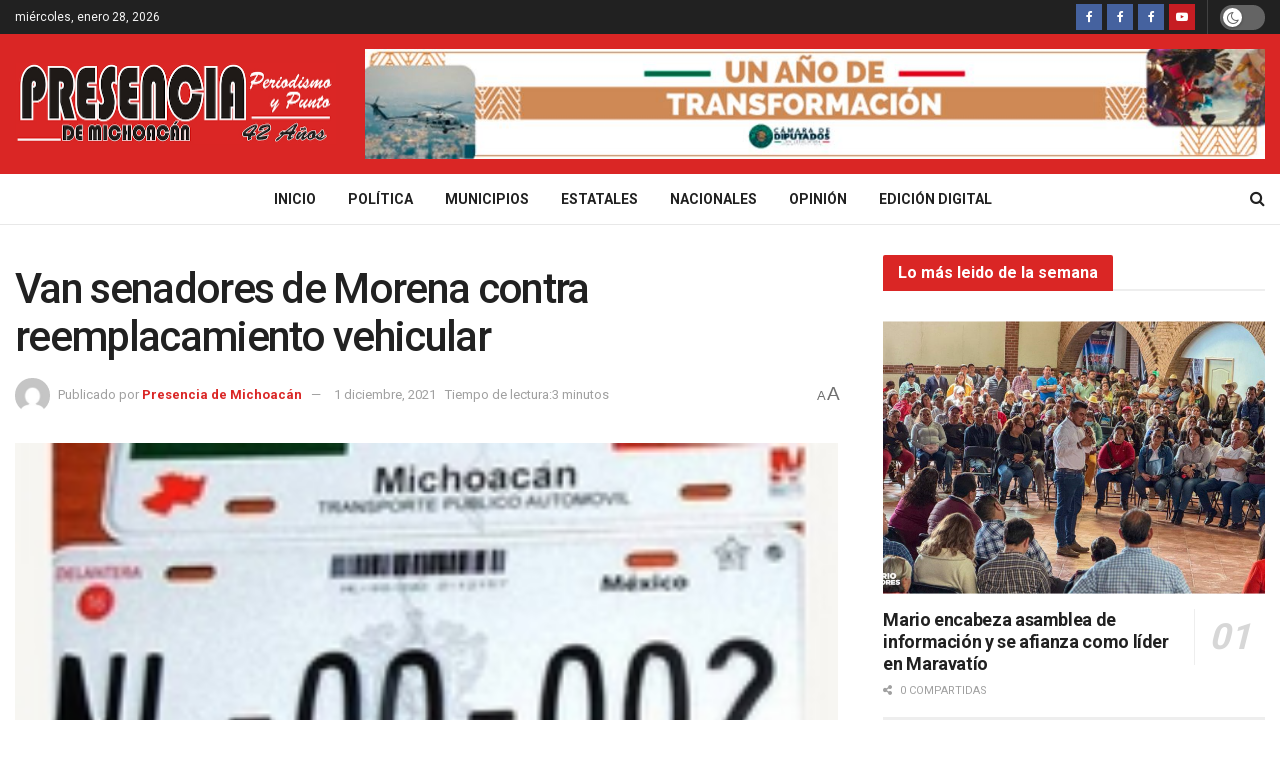

--- FILE ---
content_type: text/html; charset=UTF-8
request_url: https://presenciademichoacan.com/van-senadores-de-morena-contra-reemplacamiento-vehicular/
body_size: 104313
content:
<!doctype html>
<!--[if lt IE 7]> <html class="no-js lt-ie9 lt-ie8 lt-ie7" lang="es"> <![endif]-->
<!--[if IE 7]>    <html class="no-js lt-ie9 lt-ie8" lang="es"> <![endif]-->
<!--[if IE 8]>    <html class="no-js lt-ie9" lang="es"> <![endif]-->
<!--[if IE 9]>    <html class="no-js lt-ie10" lang="es"> <![endif]-->
<!--[if gt IE 8]><!--> <html class="no-js" lang="es"> <!--<![endif]-->
<head>
    <meta http-equiv="Content-Type" content="text/html; charset=UTF-8" />
    <meta name='viewport' content='width=device-width, initial-scale=1, user-scalable=yes' />
    <link rel="profile" href="https://gmpg.org/xfn/11" />
    <link rel="pingback" href="https://presenciademichoacan.com/xmlrpc.php" />
    <title>Van senadores de Morena contra reemplacamiento vehicular &#8211; PRESENCIA DE MICHOACÁN</title>
<meta name='robots' content='max-image-preview:large' />
			<script type="text/javascript">
              var jnews_ajax_url = '/?ajax-request=jnews'
			</script>
			<link rel='dns-prefetch' href='//fonts.googleapis.com' />
<link rel="alternate" type="application/rss+xml" title="PRESENCIA DE MICHOACÁN &raquo; Feed" href="https://presenciademichoacan.com/feed/" />
<link rel="alternate" type="application/rss+xml" title="PRESENCIA DE MICHOACÁN &raquo; RSS de los comentarios" href="https://presenciademichoacan.com/comments/feed/" />
<link rel="alternate" type="application/rss+xml" title="PRESENCIA DE MICHOACÁN &raquo; Van senadores de Morena contra reemplacamiento vehicular RSS de los comentarios" href="https://presenciademichoacan.com/van-senadores-de-morena-contra-reemplacamiento-vehicular/feed/" />
<link rel="alternate" title="oEmbed (JSON)" type="application/json+oembed" href="https://presenciademichoacan.com/wp-json/oembed/1.0/embed?url=https%3A%2F%2Fpresenciademichoacan.com%2Fvan-senadores-de-morena-contra-reemplacamiento-vehicular%2F" />
<link rel="alternate" title="oEmbed (XML)" type="text/xml+oembed" href="https://presenciademichoacan.com/wp-json/oembed/1.0/embed?url=https%3A%2F%2Fpresenciademichoacan.com%2Fvan-senadores-de-morena-contra-reemplacamiento-vehicular%2F&#038;format=xml" />
<style id='wp-img-auto-sizes-contain-inline-css' type='text/css'>
img:is([sizes=auto i],[sizes^="auto," i]){contain-intrinsic-size:3000px 1500px}
/*# sourceURL=wp-img-auto-sizes-contain-inline-css */
</style>
<style id='wp-emoji-styles-inline-css' type='text/css'>

	img.wp-smiley, img.emoji {
		display: inline !important;
		border: none !important;
		box-shadow: none !important;
		height: 1em !important;
		width: 1em !important;
		margin: 0 0.07em !important;
		vertical-align: -0.1em !important;
		background: none !important;
		padding: 0 !important;
	}
/*# sourceURL=wp-emoji-styles-inline-css */
</style>
<style id='wp-block-library-inline-css' type='text/css'>
:root{--wp-block-synced-color:#7a00df;--wp-block-synced-color--rgb:122,0,223;--wp-bound-block-color:var(--wp-block-synced-color);--wp-editor-canvas-background:#ddd;--wp-admin-theme-color:#007cba;--wp-admin-theme-color--rgb:0,124,186;--wp-admin-theme-color-darker-10:#006ba1;--wp-admin-theme-color-darker-10--rgb:0,107,160.5;--wp-admin-theme-color-darker-20:#005a87;--wp-admin-theme-color-darker-20--rgb:0,90,135;--wp-admin-border-width-focus:2px}@media (min-resolution:192dpi){:root{--wp-admin-border-width-focus:1.5px}}.wp-element-button{cursor:pointer}:root .has-very-light-gray-background-color{background-color:#eee}:root .has-very-dark-gray-background-color{background-color:#313131}:root .has-very-light-gray-color{color:#eee}:root .has-very-dark-gray-color{color:#313131}:root .has-vivid-green-cyan-to-vivid-cyan-blue-gradient-background{background:linear-gradient(135deg,#00d084,#0693e3)}:root .has-purple-crush-gradient-background{background:linear-gradient(135deg,#34e2e4,#4721fb 50%,#ab1dfe)}:root .has-hazy-dawn-gradient-background{background:linear-gradient(135deg,#faaca8,#dad0ec)}:root .has-subdued-olive-gradient-background{background:linear-gradient(135deg,#fafae1,#67a671)}:root .has-atomic-cream-gradient-background{background:linear-gradient(135deg,#fdd79a,#004a59)}:root .has-nightshade-gradient-background{background:linear-gradient(135deg,#330968,#31cdcf)}:root .has-midnight-gradient-background{background:linear-gradient(135deg,#020381,#2874fc)}:root{--wp--preset--font-size--normal:16px;--wp--preset--font-size--huge:42px}.has-regular-font-size{font-size:1em}.has-larger-font-size{font-size:2.625em}.has-normal-font-size{font-size:var(--wp--preset--font-size--normal)}.has-huge-font-size{font-size:var(--wp--preset--font-size--huge)}.has-text-align-center{text-align:center}.has-text-align-left{text-align:left}.has-text-align-right{text-align:right}.has-fit-text{white-space:nowrap!important}#end-resizable-editor-section{display:none}.aligncenter{clear:both}.items-justified-left{justify-content:flex-start}.items-justified-center{justify-content:center}.items-justified-right{justify-content:flex-end}.items-justified-space-between{justify-content:space-between}.screen-reader-text{border:0;clip-path:inset(50%);height:1px;margin:-1px;overflow:hidden;padding:0;position:absolute;width:1px;word-wrap:normal!important}.screen-reader-text:focus{background-color:#ddd;clip-path:none;color:#444;display:block;font-size:1em;height:auto;left:5px;line-height:normal;padding:15px 23px 14px;text-decoration:none;top:5px;width:auto;z-index:100000}html :where(.has-border-color){border-style:solid}html :where([style*=border-top-color]){border-top-style:solid}html :where([style*=border-right-color]){border-right-style:solid}html :where([style*=border-bottom-color]){border-bottom-style:solid}html :where([style*=border-left-color]){border-left-style:solid}html :where([style*=border-width]){border-style:solid}html :where([style*=border-top-width]){border-top-style:solid}html :where([style*=border-right-width]){border-right-style:solid}html :where([style*=border-bottom-width]){border-bottom-style:solid}html :where([style*=border-left-width]){border-left-style:solid}html :where(img[class*=wp-image-]){height:auto;max-width:100%}:where(figure){margin:0 0 1em}html :where(.is-position-sticky){--wp-admin--admin-bar--position-offset:var(--wp-admin--admin-bar--height,0px)}@media screen and (max-width:600px){html :where(.is-position-sticky){--wp-admin--admin-bar--position-offset:0px}}

/*# sourceURL=wp-block-library-inline-css */
</style><style id='global-styles-inline-css' type='text/css'>
:root{--wp--preset--aspect-ratio--square: 1;--wp--preset--aspect-ratio--4-3: 4/3;--wp--preset--aspect-ratio--3-4: 3/4;--wp--preset--aspect-ratio--3-2: 3/2;--wp--preset--aspect-ratio--2-3: 2/3;--wp--preset--aspect-ratio--16-9: 16/9;--wp--preset--aspect-ratio--9-16: 9/16;--wp--preset--color--black: #000000;--wp--preset--color--cyan-bluish-gray: #abb8c3;--wp--preset--color--white: #ffffff;--wp--preset--color--pale-pink: #f78da7;--wp--preset--color--vivid-red: #cf2e2e;--wp--preset--color--luminous-vivid-orange: #ff6900;--wp--preset--color--luminous-vivid-amber: #fcb900;--wp--preset--color--light-green-cyan: #7bdcb5;--wp--preset--color--vivid-green-cyan: #00d084;--wp--preset--color--pale-cyan-blue: #8ed1fc;--wp--preset--color--vivid-cyan-blue: #0693e3;--wp--preset--color--vivid-purple: #9b51e0;--wp--preset--gradient--vivid-cyan-blue-to-vivid-purple: linear-gradient(135deg,rgb(6,147,227) 0%,rgb(155,81,224) 100%);--wp--preset--gradient--light-green-cyan-to-vivid-green-cyan: linear-gradient(135deg,rgb(122,220,180) 0%,rgb(0,208,130) 100%);--wp--preset--gradient--luminous-vivid-amber-to-luminous-vivid-orange: linear-gradient(135deg,rgb(252,185,0) 0%,rgb(255,105,0) 100%);--wp--preset--gradient--luminous-vivid-orange-to-vivid-red: linear-gradient(135deg,rgb(255,105,0) 0%,rgb(207,46,46) 100%);--wp--preset--gradient--very-light-gray-to-cyan-bluish-gray: linear-gradient(135deg,rgb(238,238,238) 0%,rgb(169,184,195) 100%);--wp--preset--gradient--cool-to-warm-spectrum: linear-gradient(135deg,rgb(74,234,220) 0%,rgb(151,120,209) 20%,rgb(207,42,186) 40%,rgb(238,44,130) 60%,rgb(251,105,98) 80%,rgb(254,248,76) 100%);--wp--preset--gradient--blush-light-purple: linear-gradient(135deg,rgb(255,206,236) 0%,rgb(152,150,240) 100%);--wp--preset--gradient--blush-bordeaux: linear-gradient(135deg,rgb(254,205,165) 0%,rgb(254,45,45) 50%,rgb(107,0,62) 100%);--wp--preset--gradient--luminous-dusk: linear-gradient(135deg,rgb(255,203,112) 0%,rgb(199,81,192) 50%,rgb(65,88,208) 100%);--wp--preset--gradient--pale-ocean: linear-gradient(135deg,rgb(255,245,203) 0%,rgb(182,227,212) 50%,rgb(51,167,181) 100%);--wp--preset--gradient--electric-grass: linear-gradient(135deg,rgb(202,248,128) 0%,rgb(113,206,126) 100%);--wp--preset--gradient--midnight: linear-gradient(135deg,rgb(2,3,129) 0%,rgb(40,116,252) 100%);--wp--preset--font-size--small: 13px;--wp--preset--font-size--medium: 20px;--wp--preset--font-size--large: 36px;--wp--preset--font-size--x-large: 42px;--wp--preset--spacing--20: 0.44rem;--wp--preset--spacing--30: 0.67rem;--wp--preset--spacing--40: 1rem;--wp--preset--spacing--50: 1.5rem;--wp--preset--spacing--60: 2.25rem;--wp--preset--spacing--70: 3.38rem;--wp--preset--spacing--80: 5.06rem;--wp--preset--shadow--natural: 6px 6px 9px rgba(0, 0, 0, 0.2);--wp--preset--shadow--deep: 12px 12px 50px rgba(0, 0, 0, 0.4);--wp--preset--shadow--sharp: 6px 6px 0px rgba(0, 0, 0, 0.2);--wp--preset--shadow--outlined: 6px 6px 0px -3px rgb(255, 255, 255), 6px 6px rgb(0, 0, 0);--wp--preset--shadow--crisp: 6px 6px 0px rgb(0, 0, 0);}:where(.is-layout-flex){gap: 0.5em;}:where(.is-layout-grid){gap: 0.5em;}body .is-layout-flex{display: flex;}.is-layout-flex{flex-wrap: wrap;align-items: center;}.is-layout-flex > :is(*, div){margin: 0;}body .is-layout-grid{display: grid;}.is-layout-grid > :is(*, div){margin: 0;}:where(.wp-block-columns.is-layout-flex){gap: 2em;}:where(.wp-block-columns.is-layout-grid){gap: 2em;}:where(.wp-block-post-template.is-layout-flex){gap: 1.25em;}:where(.wp-block-post-template.is-layout-grid){gap: 1.25em;}.has-black-color{color: var(--wp--preset--color--black) !important;}.has-cyan-bluish-gray-color{color: var(--wp--preset--color--cyan-bluish-gray) !important;}.has-white-color{color: var(--wp--preset--color--white) !important;}.has-pale-pink-color{color: var(--wp--preset--color--pale-pink) !important;}.has-vivid-red-color{color: var(--wp--preset--color--vivid-red) !important;}.has-luminous-vivid-orange-color{color: var(--wp--preset--color--luminous-vivid-orange) !important;}.has-luminous-vivid-amber-color{color: var(--wp--preset--color--luminous-vivid-amber) !important;}.has-light-green-cyan-color{color: var(--wp--preset--color--light-green-cyan) !important;}.has-vivid-green-cyan-color{color: var(--wp--preset--color--vivid-green-cyan) !important;}.has-pale-cyan-blue-color{color: var(--wp--preset--color--pale-cyan-blue) !important;}.has-vivid-cyan-blue-color{color: var(--wp--preset--color--vivid-cyan-blue) !important;}.has-vivid-purple-color{color: var(--wp--preset--color--vivid-purple) !important;}.has-black-background-color{background-color: var(--wp--preset--color--black) !important;}.has-cyan-bluish-gray-background-color{background-color: var(--wp--preset--color--cyan-bluish-gray) !important;}.has-white-background-color{background-color: var(--wp--preset--color--white) !important;}.has-pale-pink-background-color{background-color: var(--wp--preset--color--pale-pink) !important;}.has-vivid-red-background-color{background-color: var(--wp--preset--color--vivid-red) !important;}.has-luminous-vivid-orange-background-color{background-color: var(--wp--preset--color--luminous-vivid-orange) !important;}.has-luminous-vivid-amber-background-color{background-color: var(--wp--preset--color--luminous-vivid-amber) !important;}.has-light-green-cyan-background-color{background-color: var(--wp--preset--color--light-green-cyan) !important;}.has-vivid-green-cyan-background-color{background-color: var(--wp--preset--color--vivid-green-cyan) !important;}.has-pale-cyan-blue-background-color{background-color: var(--wp--preset--color--pale-cyan-blue) !important;}.has-vivid-cyan-blue-background-color{background-color: var(--wp--preset--color--vivid-cyan-blue) !important;}.has-vivid-purple-background-color{background-color: var(--wp--preset--color--vivid-purple) !important;}.has-black-border-color{border-color: var(--wp--preset--color--black) !important;}.has-cyan-bluish-gray-border-color{border-color: var(--wp--preset--color--cyan-bluish-gray) !important;}.has-white-border-color{border-color: var(--wp--preset--color--white) !important;}.has-pale-pink-border-color{border-color: var(--wp--preset--color--pale-pink) !important;}.has-vivid-red-border-color{border-color: var(--wp--preset--color--vivid-red) !important;}.has-luminous-vivid-orange-border-color{border-color: var(--wp--preset--color--luminous-vivid-orange) !important;}.has-luminous-vivid-amber-border-color{border-color: var(--wp--preset--color--luminous-vivid-amber) !important;}.has-light-green-cyan-border-color{border-color: var(--wp--preset--color--light-green-cyan) !important;}.has-vivid-green-cyan-border-color{border-color: var(--wp--preset--color--vivid-green-cyan) !important;}.has-pale-cyan-blue-border-color{border-color: var(--wp--preset--color--pale-cyan-blue) !important;}.has-vivid-cyan-blue-border-color{border-color: var(--wp--preset--color--vivid-cyan-blue) !important;}.has-vivid-purple-border-color{border-color: var(--wp--preset--color--vivid-purple) !important;}.has-vivid-cyan-blue-to-vivid-purple-gradient-background{background: var(--wp--preset--gradient--vivid-cyan-blue-to-vivid-purple) !important;}.has-light-green-cyan-to-vivid-green-cyan-gradient-background{background: var(--wp--preset--gradient--light-green-cyan-to-vivid-green-cyan) !important;}.has-luminous-vivid-amber-to-luminous-vivid-orange-gradient-background{background: var(--wp--preset--gradient--luminous-vivid-amber-to-luminous-vivid-orange) !important;}.has-luminous-vivid-orange-to-vivid-red-gradient-background{background: var(--wp--preset--gradient--luminous-vivid-orange-to-vivid-red) !important;}.has-very-light-gray-to-cyan-bluish-gray-gradient-background{background: var(--wp--preset--gradient--very-light-gray-to-cyan-bluish-gray) !important;}.has-cool-to-warm-spectrum-gradient-background{background: var(--wp--preset--gradient--cool-to-warm-spectrum) !important;}.has-blush-light-purple-gradient-background{background: var(--wp--preset--gradient--blush-light-purple) !important;}.has-blush-bordeaux-gradient-background{background: var(--wp--preset--gradient--blush-bordeaux) !important;}.has-luminous-dusk-gradient-background{background: var(--wp--preset--gradient--luminous-dusk) !important;}.has-pale-ocean-gradient-background{background: var(--wp--preset--gradient--pale-ocean) !important;}.has-electric-grass-gradient-background{background: var(--wp--preset--gradient--electric-grass) !important;}.has-midnight-gradient-background{background: var(--wp--preset--gradient--midnight) !important;}.has-small-font-size{font-size: var(--wp--preset--font-size--small) !important;}.has-medium-font-size{font-size: var(--wp--preset--font-size--medium) !important;}.has-large-font-size{font-size: var(--wp--preset--font-size--large) !important;}.has-x-large-font-size{font-size: var(--wp--preset--font-size--x-large) !important;}
/*# sourceURL=global-styles-inline-css */
</style>

<style id='classic-theme-styles-inline-css' type='text/css'>
/*! This file is auto-generated */
.wp-block-button__link{color:#fff;background-color:#32373c;border-radius:9999px;box-shadow:none;text-decoration:none;padding:calc(.667em + 2px) calc(1.333em + 2px);font-size:1.125em}.wp-block-file__button{background:#32373c;color:#fff;text-decoration:none}
/*# sourceURL=/wp-includes/css/classic-themes.min.css */
</style>
<link rel='stylesheet' id='js_composer_front-css' href='https://presenciademichoacan.com/wp-content/plugins/js_composer/assets/css/js_composer.min.css?ver=6.10.0' type='text/css' media='all' />
<link rel='stylesheet' id='jeg_customizer_font-css' href='//fonts.googleapis.com/css?family=Roboto%3Aregular%2C500%2C700%2C500%2Cregular&#038;display=swap&#038;ver=1.2.5' type='text/css' media='all' />
<link rel='stylesheet' id='mediaelement-css' href='https://presenciademichoacan.com/wp-includes/js/mediaelement/mediaelementplayer-legacy.min.css?ver=4.2.17' type='text/css' media='all' />
<link rel='stylesheet' id='wp-mediaelement-css' href='https://presenciademichoacan.com/wp-includes/js/mediaelement/wp-mediaelement.min.css?ver=6.9' type='text/css' media='all' />
<link rel='stylesheet' id='jnews-frontend-css' href='https://presenciademichoacan.com/wp-content/themes/jnews/assets/dist/frontend.min.css?ver=7.1.8' type='text/css' media='all' />
<link rel='stylesheet' id='jnews-style-css' href='https://presenciademichoacan.com/wp-content/themes/jnews/style.css?ver=7.1.8' type='text/css' media='all' />
<link rel='stylesheet' id='jnews-darkmode-css' href='https://presenciademichoacan.com/wp-content/themes/jnews/assets/css/darkmode.css?ver=7.1.8' type='text/css' media='all' />
<link rel='stylesheet' id='jnews-select-share-css' href='https://presenciademichoacan.com/wp-content/plugins/jnews-social-share/assets/css/plugin.css' type='text/css' media='all' />
<link rel='stylesheet' id='jnews-weather-style-css' href='https://presenciademichoacan.com/wp-content/plugins/jnews-weather/assets/css/plugin.css?ver=7.0.5' type='text/css' media='all' />
<script type="text/javascript" src="https://presenciademichoacan.com/wp-includes/js/jquery/jquery.min.js?ver=3.7.1" id="jquery-core-js"></script>
<script type="text/javascript" src="https://presenciademichoacan.com/wp-includes/js/jquery/jquery-migrate.min.js?ver=3.4.1" id="jquery-migrate-js"></script>
<link rel="https://api.w.org/" href="https://presenciademichoacan.com/wp-json/" /><link rel="alternate" title="JSON" type="application/json" href="https://presenciademichoacan.com/wp-json/wp/v2/posts/261120" /><link rel="EditURI" type="application/rsd+xml" title="RSD" href="https://presenciademichoacan.com/xmlrpc.php?rsd" />
<meta name="generator" content="WordPress 6.9" />
<link rel="canonical" href="https://presenciademichoacan.com/van-senadores-de-morena-contra-reemplacamiento-vehicular/" />
<link rel='shortlink' href='https://presenciademichoacan.com/?p=261120' />
<!-- OG TAGS -->
<meta property="og:site_name" content="PRESENCIA DE MICHOACÁN">
<meta property="fb:admins" content="">
<meta property="og:title" content="Van senadores de Morena contra reemplacamiento vehicular |  PRESENCIA DE MICHOACÁN">
<meta property="og:description" content="&nbsp; En Público Por Sergio Torres Delgado Quién lo diría. Poco a poco las voces en contra del reemplacamiento vehicular que propone el gobernador morenista de Michoacán, Alfredo Ramírez Bedolla, van en aumento. Sin embargo, nadie esperaba que hasta senadores morenistas fueran en contra de la medida neoliberal recaudatoria que el mandatario y su secretario [&hellip;]">
<meta property="og:url" content="https://presenciademichoacan.com/van-senadores-de-morena-contra-reemplacamiento-vehicular/">
<meta property="og:type" content="article">
<meta property="og:image" content="https://presenciademichoacan.com/wp-content/uploads/2021/12/03.jpg">
<meta property="article:section" content="Estatales">
<meta property="article:publisher" content="https://www.facebook.com/facebook">
<meta name="generator" content="Powered by WPBakery Page Builder - drag and drop page builder for WordPress."/>
<script type='application/ld+json'>{"@context":"http:\/\/schema.org","@type":"Organization","@id":"https:\/\/presenciademichoacan.com\/#organization","url":"https:\/\/presenciademichoacan.com\/","name":"","logo":{"@type":"ImageObject","url":""},"sameAs":["https:\/\/www.facebook.com\/josejavier.lozanosolis","https:\/\/www.facebook.com\/numaran.michoacan.33","https:\/\/www.facebook.com\/profile.php?id=100063694412785","https:\/\/www.youtube.com\/@presenciademichoacan538\/featured"]}</script>
<script type='application/ld+json'>{"@context":"http:\/\/schema.org","@type":"WebSite","@id":"https:\/\/presenciademichoacan.com\/#website","url":"https:\/\/presenciademichoacan.com\/","name":"","potentialAction":{"@type":"SearchAction","target":"https:\/\/presenciademichoacan.com\/?s={search_term_string}","query-input":"required name=search_term_string"}}</script>
<link rel="icon" href="https://presenciademichoacan.com/wp-content/uploads/2025/08/cropped-logo_presencia_de_michoacan-32x32.png" sizes="32x32" />
<link rel="icon" href="https://presenciademichoacan.com/wp-content/uploads/2025/08/cropped-logo_presencia_de_michoacan-192x192.png" sizes="192x192" />
<link rel="apple-touch-icon" href="https://presenciademichoacan.com/wp-content/uploads/2025/08/cropped-logo_presencia_de_michoacan-180x180.png" />
<meta name="msapplication-TileImage" content="https://presenciademichoacan.com/wp-content/uploads/2025/08/cropped-logo_presencia_de_michoacan-270x270.png" />
<style id="jeg_dynamic_css" type="text/css" data-type="jeg_custom-css">.jeg_container, .jeg_content, .jeg_boxed .jeg_main .jeg_container, .jeg_autoload_separator { background-color : #ffffff; } body,.newsfeed_carousel.owl-carousel .owl-nav div,.jeg_filter_button,.owl-carousel .owl-nav div,.jeg_readmore,.jeg_hero_style_7 .jeg_post_meta a,.widget_calendar thead th,.widget_calendar tfoot a,.jeg_socialcounter a,.entry-header .jeg_meta_like a,.entry-header .jeg_meta_comment a,.entry-content tbody tr:hover,.entry-content th,.jeg_splitpost_nav li:hover a,#breadcrumbs a,.jeg_author_socials a:hover,.jeg_footer_content a,.jeg_footer_bottom a,.jeg_cartcontent,.woocommerce .woocommerce-breadcrumb a { color : #53585c; } a,.jeg_menu_style_5 > li > a:hover,.jeg_menu_style_5 > li.sfHover > a,.jeg_menu_style_5 > li.current-menu-item > a,.jeg_menu_style_5 > li.current-menu-ancestor > a,.jeg_navbar .jeg_menu:not(.jeg_main_menu) > li > a:hover,.jeg_midbar .jeg_menu:not(.jeg_main_menu) > li > a:hover,.jeg_side_tabs li.active,.jeg_block_heading_5 strong,.jeg_block_heading_6 strong,.jeg_block_heading_7 strong,.jeg_block_heading_8 strong,.jeg_subcat_list li a:hover,.jeg_subcat_list li button:hover,.jeg_pl_lg_7 .jeg_thumb .jeg_post_category a,.jeg_pl_xs_2:before,.jeg_pl_xs_4 .jeg_postblock_content:before,.jeg_postblock .jeg_post_title a:hover,.jeg_hero_style_6 .jeg_post_title a:hover,.jeg_sidefeed .jeg_pl_xs_3 .jeg_post_title a:hover,.widget_jnews_popular .jeg_post_title a:hover,.jeg_meta_author a,.widget_archive li a:hover,.widget_pages li a:hover,.widget_meta li a:hover,.widget_recent_entries li a:hover,.widget_rss li a:hover,.widget_rss cite,.widget_categories li a:hover,.widget_categories li.current-cat > a,#breadcrumbs a:hover,.jeg_share_count .counts,.commentlist .bypostauthor > .comment-body > .comment-author > .fn,span.required,.jeg_review_title,.bestprice .price,.authorlink a:hover,.jeg_vertical_playlist .jeg_video_playlist_play_icon,.jeg_vertical_playlist .jeg_video_playlist_item.active .jeg_video_playlist_thumbnail:before,.jeg_horizontal_playlist .jeg_video_playlist_play,.woocommerce li.product .pricegroup .button,.widget_display_forums li a:hover,.widget_display_topics li:before,.widget_display_replies li:before,.widget_display_views li:before,.bbp-breadcrumb a:hover,.jeg_mobile_menu li.sfHover > a,.jeg_mobile_menu li a:hover,.split-template-6 .pagenum { color : #da2625; } .jeg_menu_style_1 > li > a:before,.jeg_menu_style_2 > li > a:before,.jeg_menu_style_3 > li > a:before,.jeg_side_toggle,.jeg_slide_caption .jeg_post_category a,.jeg_slider_type_1 .owl-nav .owl-next,.jeg_block_heading_1 .jeg_block_title span,.jeg_block_heading_2 .jeg_block_title span,.jeg_block_heading_3,.jeg_block_heading_4 .jeg_block_title span,.jeg_block_heading_6:after,.jeg_pl_lg_box .jeg_post_category a,.jeg_pl_md_box .jeg_post_category a,.jeg_readmore:hover,.jeg_thumb .jeg_post_category a,.jeg_block_loadmore a:hover, .jeg_postblock.alt .jeg_block_loadmore a:hover,.jeg_block_loadmore a.active,.jeg_postblock_carousel_2 .jeg_post_category a,.jeg_heroblock .jeg_post_category a,.jeg_pagenav_1 .page_number.active,.jeg_pagenav_1 .page_number.active:hover,input[type="submit"],.btn,.button,.widget_tag_cloud a:hover,.popularpost_item:hover .jeg_post_title a:before,.jeg_splitpost_4 .page_nav,.jeg_splitpost_5 .page_nav,.jeg_post_via a:hover,.jeg_post_source a:hover,.jeg_post_tags a:hover,.comment-reply-title small a:before,.comment-reply-title small a:after,.jeg_storelist .productlink,.authorlink li.active a:before,.jeg_footer.dark .socials_widget:not(.nobg) a:hover .fa,.jeg_breakingnews_title,.jeg_overlay_slider_bottom.owl-carousel .owl-nav div,.jeg_overlay_slider_bottom.owl-carousel .owl-nav div:hover,.jeg_vertical_playlist .jeg_video_playlist_current,.woocommerce span.onsale,.woocommerce #respond input#submit:hover,.woocommerce a.button:hover,.woocommerce button.button:hover,.woocommerce input.button:hover,.woocommerce #respond input#submit.alt,.woocommerce a.button.alt,.woocommerce button.button.alt,.woocommerce input.button.alt,.jeg_popup_post .caption,.jeg_footer.dark input[type="submit"],.jeg_footer.dark .btn,.jeg_footer.dark .button,.footer_widget.widget_tag_cloud a:hover, .jeg_inner_content .content-inner .jeg_post_category a:hover, #buddypress .standard-form button, #buddypress a.button, #buddypress input[type="submit"], #buddypress input[type="button"], #buddypress input[type="reset"], #buddypress ul.button-nav li a, #buddypress .generic-button a, #buddypress .generic-button button, #buddypress .comment-reply-link, #buddypress a.bp-title-button, #buddypress.buddypress-wrap .members-list li .user-update .activity-read-more a, div#buddypress .standard-form button:hover,div#buddypress a.button:hover,div#buddypress input[type="submit"]:hover,div#buddypress input[type="button"]:hover,div#buddypress input[type="reset"]:hover,div#buddypress ul.button-nav li a:hover,div#buddypress .generic-button a:hover,div#buddypress .generic-button button:hover,div#buddypress .comment-reply-link:hover,div#buddypress a.bp-title-button:hover,div#buddypress.buddypress-wrap .members-list li .user-update .activity-read-more a:hover, #buddypress #item-nav .item-list-tabs ul li a:before, .jeg_inner_content .jeg_meta_container .follow-wrapper a { background-color : #da2625; } .jeg_block_heading_7 .jeg_block_title span, .jeg_readmore:hover, .jeg_block_loadmore a:hover, .jeg_block_loadmore a.active, .jeg_pagenav_1 .page_number.active, .jeg_pagenav_1 .page_number.active:hover, .jeg_pagenav_3 .page_number:hover, .jeg_prevnext_post a:hover h3, .jeg_overlay_slider .jeg_post_category, .jeg_sidefeed .jeg_post.active, .jeg_vertical_playlist.jeg_vertical_playlist .jeg_video_playlist_item.active .jeg_video_playlist_thumbnail img, .jeg_horizontal_playlist .jeg_video_playlist_item.active { border-color : #da2625; } .jeg_tabpost_nav li.active, .woocommerce div.product .woocommerce-tabs ul.tabs li.active { border-bottom-color : #da2625; } .jeg_post_meta .fa, .entry-header .jeg_post_meta .fa, .jeg_review_stars, .jeg_price_review_list { color : #aa0000; } .jeg_share_button.share-float.share-monocrhome a { background-color : #aa0000; } h1,h2,h3,h4,h5,h6,.jeg_post_title a,.entry-header .jeg_post_title,.jeg_hero_style_7 .jeg_post_title a,.jeg_block_title,.jeg_splitpost_bar .current_title,.jeg_video_playlist_title,.gallery-caption,.jeg_push_notification_button>a.button { color : #212121; } .split-template-9 .pagenum, .split-template-10 .pagenum, .split-template-11 .pagenum, .split-template-12 .pagenum, .split-template-13 .pagenum, .split-template-15 .pagenum, .split-template-18 .pagenum, .split-template-20 .pagenum, .split-template-19 .current_title span, .split-template-20 .current_title span { background-color : #212121; } .jeg_midbar, .jeg_midbar.dark { background-color : #da2625; } .jeg_header .jeg_bottombar, .jeg_header .jeg_bottombar.jeg_navbar_dark, .jeg_bottombar.jeg_navbar_boxed .jeg_nav_row, .jeg_bottombar.jeg_navbar_dark.jeg_navbar_boxed .jeg_nav_row { border-top-width : 0px; } .jeg_mobile_bottombar { height : 77px; line-height : 77px; } .jeg_mobile_midbar, .jeg_mobile_midbar.dark { background : #da2625; } .jeg_header .socials_widget > a > i.fa:before { color : #ffffff; } .jeg_footer_content,.jeg_footer.dark .jeg_footer_content { background-color : #da2625; color : #ffffff; } body,input,textarea,select,.chosen-container-single .chosen-single,.btn,.button { font-family: Roboto,Helvetica,Arial,sans-serif; } .jeg_post_title, .entry-header .jeg_post_title, .jeg_single_tpl_2 .entry-header .jeg_post_title, .jeg_single_tpl_3 .entry-header .jeg_post_title, .jeg_single_tpl_6 .entry-header .jeg_post_title { font-family: Roboto,Helvetica,Arial,sans-serif;font-weight : 500; font-style : normal;  } .jeg_post_excerpt p, .content-inner p { font-family: Roboto,Helvetica,Arial,sans-serif;font-weight : 400; font-style : normal;  } @media only screen and (min-width : 1200px) { .container, .jeg_vc_content > .vc_row, .jeg_vc_content > .vc_element > .vc_row, .jeg_vc_content > .vc_row[data-vc-full-width="true"]:not([data-vc-stretch-content="true"]) > .jeg-vc-wrapper, .jeg_vc_content > .vc_element > .vc_row[data-vc-full-width="true"]:not([data-vc-stretch-content="true"]) > .jeg-vc-wrapper { max-width : 1370px; } .elementor-section.elementor-section-boxed > .elementor-container { max-width : 1370px; } .jeg_boxed:not(.jeg_sidecontent) .jeg_viewport, .jeg_boxed.jeg_sidecontent .jeg_container, .jeg_boxed .jeg_container .jeg_navbar_wrapper.jeg_sticky_nav { max-width : 1370px; } .jeg_single_fullwidth.jeg_boxed .content-inner > .alignfull { width : 1370px; max-width : 1370px; margin-left : calc(-1 * (1370px - 100%) / 2); }  } @media only screen and (min-width : 1441px) { .container, .jeg_vc_content > .vc_row, .jeg_vc_content > .vc_element > .vc_row, .jeg_vc_content > .vc_row[data-vc-full-width="true"]:not([data-vc-stretch-content="true"]) > .jeg-vc-wrapper, .jeg_vc_content > .vc_element > .vc_row[data-vc-full-width="true"]:not([data-vc-stretch-content="true"]) > .jeg-vc-wrapper { max-width : 1400px; } .elementor-section.elementor-section-boxed > .elementor-container { max-width : 1400px; } .jeg_boxed:not(.jeg_sidecontent) .jeg_viewport, .jeg_boxed.jeg_sidecontent .jeg_container, .jeg_boxed .jeg_container .jeg_navbar_wrapper.jeg_sticky_nav, .jeg_boxed:not(.jeg_sidecontent) .jeg_container .jeg_navbar_wrapper.jeg_sticky_nav { max-width : 1600px; } .jeg_single_fullwidth.jeg_boxed .content-inner > .alignfull { width : 1600px; max-width : 1600px; margin-left : calc(-1 * (1600px - 100%) / 2); }  } </style><style type="text/css">
					.no_thumbnail .jeg_thumb,
					.thumbnail-container.no_thumbnail {
					    display: none !important;
					}
					.jeg_search_result .jeg_pl_xs_3.no_thumbnail .jeg_postblock_content,
					.jeg_sidefeed .jeg_pl_xs_3.no_thumbnail .jeg_postblock_content,
					.jeg_pl_sm.no_thumbnail .jeg_postblock_content {
					    margin-left: 0;
					}
					.jeg_postblock_11 .no_thumbnail .jeg_postblock_content,
					.jeg_postblock_12 .no_thumbnail .jeg_postblock_content,
					.jeg_postblock_12.jeg_col_3o3 .no_thumbnail .jeg_postblock_content  {
					    margin-top: 0;
					}
					.jeg_postblock_15 .jeg_pl_md_box.no_thumbnail .jeg_postblock_content,
					.jeg_postblock_19 .jeg_pl_md_box.no_thumbnail .jeg_postblock_content,
					.jeg_postblock_24 .jeg_pl_md_box.no_thumbnail .jeg_postblock_content,
					.jeg_sidefeed .jeg_pl_md_box .jeg_postblock_content {
					    position: relative;
					}
					.jeg_postblock_carousel_2 .no_thumbnail .jeg_post_title a,
					.jeg_postblock_carousel_2 .no_thumbnail .jeg_post_title a:hover,
					.jeg_postblock_carousel_2 .no_thumbnail .jeg_post_meta .fa {
					    color: #212121 !important;
					} 
				</style><noscript><style> .wpb_animate_when_almost_visible { opacity: 1; }</style></noscript></head>
<body data-rsssl=1 class="wp-singular post-template-default single single-post postid-261120 single-format-standard wp-custom-logo wp-embed-responsive wp-theme-jnews jeg_toggle_dark jeg_single_tpl_1 jnews jeg_boxed jsc_normal wpb-js-composer js-comp-ver-6.10.0 vc_responsive">

    
    
    <div class="jeg_ad jeg_ad_top jnews_header_top_ads">
        <div class='ads-wrapper  '></div>    </div>

    <!-- The Main Wrapper
    ============================================= -->
    <div class="jeg_viewport">

        
        <div class="jeg_header_wrapper">
            <div class="jeg_header_instagram_wrapper">
    </div>

<!-- HEADER -->
<div class="jeg_header full">
    <div class="jeg_topbar jeg_container dark">
    <div class="container">
        <div class="jeg_nav_row">
            
                <div class="jeg_nav_col jeg_nav_left  jeg_nav_grow">
                    <div class="item_wrap jeg_nav_alignleft">
                        <div class="jeg_nav_item jeg_top_date">
    miércoles, enero 28, 2026</div>                    </div>
                </div>

                
                <div class="jeg_nav_col jeg_nav_center  jeg_nav_normal">
                    <div class="item_wrap jeg_nav_aligncenter">
                                            </div>
                </div>

                
                <div class="jeg_nav_col jeg_nav_right  jeg_nav_normal">
                    <div class="item_wrap jeg_nav_alignright">
                        <div class="jeg_nav_item jnews_header_topbar_weather">
    </div>			<div
				class="jeg_nav_item socials_widget jeg_social_icon_block square">
				<a href="https://www.facebook.com/josejavier.lozanosolis" target='_blank' class="jeg_facebook"><i class="fa fa-facebook"></i> </a><a href="https://www.facebook.com/numaran.michoacan.33" target='_blank' class="jeg_facebook"><i class="fa fa-facebook"></i> </a><a href="https://www.facebook.com/profile.php?id=100063694412785" target='_blank' class="jeg_facebook"><i class="fa fa-facebook"></i> </a><a href="https://www.youtube.com/@presenciademichoacan538/featured" target='_blank' class="jeg_youtube"><i class="fa fa-youtube-play"></i> </a>			</div>
			<div class="jeg_nav_item jeg_dark_mode">
                    <label class="dark_mode_switch">
                        <input type="checkbox" class="jeg_dark_mode_toggle" >
                        <span class="slider round"></span>
                    </label>
                 </div>                    </div>
                </div>

                        </div>
    </div>
</div><!-- /.jeg_container --><div class="jeg_midbar jeg_container normal">
    <div class="container">
        <div class="jeg_nav_row">
            
                <div class="jeg_nav_col jeg_nav_left jeg_nav_normal">
                    <div class="item_wrap jeg_nav_alignright">
                        <div class="jeg_nav_item jeg_logo jeg_desktop_logo">
			<div class="site-title">
	    	<a href="https://presenciademichoacan.com/" style="padding: 0 0 0 0;">
	    	    <img class='jeg_logo_img' src="https://presenciademichoacan.com/wp-content/uploads/2025/08/presencia-de-michoacan.png" srcset="https://presenciademichoacan.com/wp-content/uploads/2025/08/presencia-de-michoacan.png 1x, https://presenciademichoacan.com/wp-content/uploads/2025/08/presencia-de-michoacan.png 2x" alt="PRESENCIA DE MICHOACÁN"data-light-src="https://presenciademichoacan.com/wp-content/uploads/2025/08/presencia-de-michoacan.png" data-light-srcset="https://presenciademichoacan.com/wp-content/uploads/2025/08/presencia-de-michoacan.png 1x, https://presenciademichoacan.com/wp-content/uploads/2025/08/presencia-de-michoacan.png 2x" data-dark-src="https://presenciademichoacan.com/wp-content/uploads/2025/08/presencia-de-michoacan.png" data-dark-srcset="https://presenciademichoacan.com/wp-content/uploads/2025/08/presencia-de-michoacan.png 1x, https://presenciademichoacan.com/wp-content/uploads/2025/08/presencia-de-michoacan.png 2x">	    	</a>
	    </div>
	</div>                    </div>
                </div>

                
                <div class="jeg_nav_col jeg_nav_center jeg_nav_grow">
                    <div class="item_wrap jeg_nav_aligncenter">
                        <div class="jeg_nav_item jeg_nav_html">
    <div class="td-all-devices"><a href="https://comunicacionsocial.diputados.gob.mx/" target="_blank"><img src="https://presenciademichoacan.com/wp-content/uploads/2025/11/congreso-foto-2.jpg"/></a></div></div>                    </div>
                </div>

                
                <div class="jeg_nav_col jeg_nav_right jeg_nav_normal">
                    <div class="item_wrap jeg_nav_aligncenter">
                                            </div>
                </div>

                        </div>
    </div>
</div><div class="jeg_bottombar jeg_navbar jeg_container jeg_navbar_wrapper jeg_navbar_normal jeg_navbar_normal">
    <div class="container">
        <div class="jeg_nav_row">
            
                <div class="jeg_nav_col jeg_nav_left jeg_nav_normal">
                    <div class="item_wrap jeg_nav_alignleft">
                                            </div>
                </div>

                
                <div class="jeg_nav_col jeg_nav_center jeg_nav_grow">
                    <div class="item_wrap jeg_nav_aligncenter">
                        <div class="jeg_main_menu_wrapper">
<div class="jeg_nav_item jeg_mainmenu_wrap"><ul class="jeg_menu jeg_main_menu jeg_menu_style_2" data-animation="animate"><li id="menu-item-302873" class="menu-item menu-item-type-post_type menu-item-object-page menu-item-home menu-item-302873 bgnav" data-item-row="default" ><a href="https://presenciademichoacan.com/">Inicio</a></li>
<li id="menu-item-15" class="menu-item menu-item-type-taxonomy menu-item-object-category menu-item-15 bgnav" data-item-row="default" ><a href="https://presenciademichoacan.com/category/politica/">Política</a></li>
<li id="menu-item-12" class="menu-item menu-item-type-taxonomy menu-item-object-category menu-item-12 bgnav" data-item-row="default" ><a href="https://presenciademichoacan.com/category/municipios/">Municipios</a></li>
<li id="menu-item-11" class="menu-item menu-item-type-taxonomy menu-item-object-category current-post-ancestor current-menu-parent current-post-parent menu-item-11 bgnav" data-item-row="default" ><a href="https://presenciademichoacan.com/category/estatales/">Estatales</a></li>
<li id="menu-item-13" class="menu-item menu-item-type-taxonomy menu-item-object-category menu-item-13 bgnav" data-item-row="default" ><a href="https://presenciademichoacan.com/category/nacionales/">Nacionales</a></li>
<li id="menu-item-14" class="menu-item menu-item-type-taxonomy menu-item-object-category menu-item-14 bgnav" data-item-row="default" ><a href="https://presenciademichoacan.com/category/opinion/">Opinión</a></li>
<li id="menu-item-10" class="menu-item menu-item-type-taxonomy menu-item-object-category menu-item-10 bgnav" data-item-row="default" ><a href="https://presenciademichoacan.com/category/edicion-digital/">Edición digital</a></li>
</ul></div></div>
                    </div>
                </div>

                
                <div class="jeg_nav_col jeg_nav_right jeg_nav_normal">
                    <div class="item_wrap jeg_nav_alignright">
                        <!-- Search Icon -->
<div class="jeg_nav_item jeg_search_wrapper search_icon jeg_search_popup_expand">
    <a href="#" class="jeg_search_toggle"><i class="fa fa-search"></i></a>
    <form action="https://presenciademichoacan.com/" method="get" class="jeg_search_form" target="_top">
    <input name="s" class="jeg_search_input" placeholder="Buscar..." type="text" value="" autocomplete="off">
    <button type="submit" class="jeg_search_button btn"><i class="fa fa-search"></i></button>
</form>
<!-- jeg_search_hide with_result no_result -->
<div class="jeg_search_result jeg_search_hide with_result">
    <div class="search-result-wrapper">
    </div>
    <div class="search-link search-noresult">
        No hay resultados    </div>
    <div class="search-link search-all-button">
        <i class="fa fa-search"></i> Ver todos los resultados    </div>
</div></div>                    </div>
                </div>

                        </div>
    </div>
</div></div><!-- /.jeg_header -->        </div>

        <div class="jeg_header_sticky">
            <div class="sticky_blankspace"></div>
<div class="jeg_header normal">
    <div class="jeg_container">
        <div data-mode="scroll" class="jeg_stickybar jeg_navbar jeg_navbar_wrapper jeg_navbar_normal jeg_navbar_normal">
            <div class="container">
    <div class="jeg_nav_row">
        
            <div class="jeg_nav_col jeg_nav_left jeg_nav_grow">
                <div class="item_wrap jeg_nav_alignleft">
                    <div class="jeg_main_menu_wrapper">
<div class="jeg_nav_item jeg_mainmenu_wrap"><ul class="jeg_menu jeg_main_menu jeg_menu_style_2" data-animation="animate"><li class="menu-item menu-item-type-post_type menu-item-object-page menu-item-home menu-item-302873 bgnav" data-item-row="default" ><a href="https://presenciademichoacan.com/">Inicio</a></li>
<li class="menu-item menu-item-type-taxonomy menu-item-object-category menu-item-15 bgnav" data-item-row="default" ><a href="https://presenciademichoacan.com/category/politica/">Política</a></li>
<li class="menu-item menu-item-type-taxonomy menu-item-object-category menu-item-12 bgnav" data-item-row="default" ><a href="https://presenciademichoacan.com/category/municipios/">Municipios</a></li>
<li class="menu-item menu-item-type-taxonomy menu-item-object-category current-post-ancestor current-menu-parent current-post-parent menu-item-11 bgnav" data-item-row="default" ><a href="https://presenciademichoacan.com/category/estatales/">Estatales</a></li>
<li class="menu-item menu-item-type-taxonomy menu-item-object-category menu-item-13 bgnav" data-item-row="default" ><a href="https://presenciademichoacan.com/category/nacionales/">Nacionales</a></li>
<li class="menu-item menu-item-type-taxonomy menu-item-object-category menu-item-14 bgnav" data-item-row="default" ><a href="https://presenciademichoacan.com/category/opinion/">Opinión</a></li>
<li class="menu-item menu-item-type-taxonomy menu-item-object-category menu-item-10 bgnav" data-item-row="default" ><a href="https://presenciademichoacan.com/category/edicion-digital/">Edición digital</a></li>
</ul></div></div>
                </div>
            </div>

            
            <div class="jeg_nav_col jeg_nav_center jeg_nav_normal">
                <div class="item_wrap jeg_nav_aligncenter">
                                    </div>
            </div>

            
            <div class="jeg_nav_col jeg_nav_right jeg_nav_normal">
                <div class="item_wrap jeg_nav_alignright">
                    <!-- Search Icon -->
<div class="jeg_nav_item jeg_search_wrapper search_icon jeg_search_popup_expand">
    <a href="#" class="jeg_search_toggle"><i class="fa fa-search"></i></a>
    <form action="https://presenciademichoacan.com/" method="get" class="jeg_search_form" target="_top">
    <input name="s" class="jeg_search_input" placeholder="Buscar..." type="text" value="" autocomplete="off">
    <button type="submit" class="jeg_search_button btn"><i class="fa fa-search"></i></button>
</form>
<!-- jeg_search_hide with_result no_result -->
<div class="jeg_search_result jeg_search_hide with_result">
    <div class="search-result-wrapper">
    </div>
    <div class="search-link search-noresult">
        No hay resultados    </div>
    <div class="search-link search-all-button">
        <i class="fa fa-search"></i> Ver todos los resultados    </div>
</div></div>                </div>
            </div>

                </div>
</div>        </div>
    </div>
</div>
        </div>

        <div class="jeg_navbar_mobile_wrapper">
            <div class="jeg_navbar_mobile" data-mode="scroll">
    <div class="jeg_mobile_bottombar jeg_mobile_midbar jeg_container dark">
    <div class="container">
        <div class="jeg_nav_row">
            
                <div class="jeg_nav_col jeg_nav_left jeg_nav_normal">
                    <div class="item_wrap jeg_nav_alignleft">
                        <div class="jeg_nav_item">
    <a href="#" class="toggle_btn jeg_mobile_toggle"><i class="fa fa-bars"></i></a>
</div>                    </div>
                </div>

                
                <div class="jeg_nav_col jeg_nav_center jeg_nav_grow">
                    <div class="item_wrap jeg_nav_aligncenter">
                        <div class="jeg_nav_item jeg_nav_html">
    <div class="td-all-devices"><a href="https://comunicacionsocial.diputados.gob.mx/" target="_blank"><img src="https://presenciademichoacan.com/wp-content/uploads/2025/11/congreso-foto-2.jpg"/></a></div></div><div class="jeg_nav_item jeg_mobile_logo">
			<div class="site-title">
	    	<a href="https://presenciademichoacan.com/">
		        <img class='jeg_logo_img' src="https://presenciademichoacan.com/wp-content/uploads/2025/08/logo_presencia_de_michoacan.jpeg" srcset="https://presenciademichoacan.com/wp-content/uploads/2025/08/logo_presencia_de_michoacan.jpeg 1x, https://presenciademichoacan.com/wp-content/uploads/2025/08/logo_presencia_de_michoacan.jpeg 2x" alt="PRESENCIA DE MICHOACÁN"data-light-src="https://presenciademichoacan.com/wp-content/uploads/2025/08/logo_presencia_de_michoacan.jpeg" data-light-srcset="https://presenciademichoacan.com/wp-content/uploads/2025/08/logo_presencia_de_michoacan.jpeg 1x, https://presenciademichoacan.com/wp-content/uploads/2025/08/logo_presencia_de_michoacan.jpeg 2x" data-dark-src="https://presenciademichoacan.com/wp-content/uploads/2025/08/logo_presencia_de_michoacan.jpeg" data-dark-srcset="https://presenciademichoacan.com/wp-content/uploads/2025/08/logo_presencia_de_michoacan.jpeg 1x, https://presenciademichoacan.com/wp-content/uploads/2025/08/logo_presencia_de_michoacan.jpeg 2x">		    </a>
	    </div>
	</div>                    </div>
                </div>

                
                <div class="jeg_nav_col jeg_nav_right jeg_nav_normal">
                    <div class="item_wrap jeg_nav_alignright">
                                            </div>
                </div>

                        </div>
    </div>
</div></div>
<div class="sticky_blankspace" style="height: 77px;"></div>        </div>    <div class="post-wrapper">

        <div class="post-wrap" >

            
            <div class="jeg_main ">
                <div class="jeg_container">
                    <div class="jeg_content jeg_singlepage">

    <div class="container">

        <div class="jeg_ad jeg_article jnews_article_top_ads">
            <div class='ads-wrapper  '></div>        </div>

        <div class="row">
            <div class="jeg_main_content col-md-8">
                <div class="jeg_inner_content">
                    
                                                <div class="jeg_breadcrumbs jeg_breadcrumb_container">
                                                    </div>
                        
                        <div class="entry-header">
    	                    
                            <h1 class="jeg_post_title">Van senadores de Morena contra reemplacamiento vehicular</h1>

                            
                            <div class="jeg_meta_container"><div class="jeg_post_meta jeg_post_meta_1">

	<div class="meta_left">
									<div class="jeg_meta_author">
					<img alt='Presencia de Michoacán' src='https://secure.gravatar.com/avatar/f9d983ec5c05c617a2d0f2050c48d12fc3e3d763fcbea4e4a6fab2606984a40b?s=80&#038;d=mm&#038;r=g' srcset='https://secure.gravatar.com/avatar/f9d983ec5c05c617a2d0f2050c48d12fc3e3d763fcbea4e4a6fab2606984a40b?s=160&#038;d=mm&#038;r=g 2x' class='avatar avatar-80 photo' height='80' width='80' decoding='async'/>					<span class="meta_text">Publicado por</span>
					<a href="https://presenciademichoacan.com/author/javier/">Presencia de Michoacán</a>				</div>
					
					<div class="jeg_meta_date">
				<a href="https://presenciademichoacan.com/van-senadores-de-morena-contra-reemplacamiento-vehicular/">1 diciembre, 2021</a>
			</div>
		
		
		<div class="jeg_meta_reading_time">
			            <span>
			            	Tiempo de lectura:3  minutos
			            </span>
			        </div>	</div>

	<div class="meta_right">
		<div class="jeg_meta_zoom" data-in-step="3" data-out-step="2">
							<div class="zoom-dropdown">
								<div class="zoom-icon">
									<span class="zoom-icon-small">A</span>
									<span class="zoom-icon-big">A</span>
								</div>
								<div class="zoom-item-wrapper">
									<div class="zoom-item">
										<button class="zoom-out"><span>A</span></button>
										<button class="zoom-in"><span>A</span></button>
										<div class="zoom-bar-container">
											<div class="zoom-bar"></div>
										</div>
										<button class="zoom-reset"><span>Reset</span></button>
									</div>
								</div>
							</div>
						</div>			</div>
</div>
</div>
                        </div>

                        <div class="jeg_featured featured_image"><a href="https://presenciademichoacan.com/wp-content/uploads/2021/12/03.jpg"><div class="thumbnail-container animate-lazy" style="padding-bottom:62.5%"><img width="400" height="250" src="https://presenciademichoacan.com/wp-content/themes/jnews/assets/img/jeg-empty.png" class="attachment-jnews-750x375 size-jnews-750x375 lazyload wp-post-image" alt="Van senadores de Morena contra reemplacamiento vehicular" decoding="async" fetchpriority="high" sizes="(max-width: 400px) 100vw, 400px" data-src="https://presenciademichoacan.com/wp-content/uploads/2021/12/03.jpg" data-srcset="https://presenciademichoacan.com/wp-content/uploads/2021/12/03.jpg 400w, https://presenciademichoacan.com/wp-content/uploads/2021/12/03-300x188.jpg 300w" data-sizes="auto" data-expand="700" /></div></a></div>
                        <div class="jeg_share_top_container"><div class="jeg_share_button clearfix">
                <div class="jeg_share_stats">
                    
                    
                </div>
                <div class="jeg_sharelist">
                    <a href="http://www.facebook.com/sharer.php?u=https%3A%2F%2Fpresenciademichoacan.com%2Fvan-senadores-de-morena-contra-reemplacamiento-vehicular%2F" rel='nofollow'  class="jeg_btn-facebook "><i class="fa fa-facebook-official"></i></a><a href="https://twitter.com/intent/tweet?text=Van+senadores+de+Morena+contra+reemplacamiento+vehicular&url=https%3A%2F%2Fpresenciademichoacan.com%2Fvan-senadores-de-morena-contra-reemplacamiento-vehicular%2F" rel='nofollow'  class="jeg_btn-twitter "><i class="fa fa-twitter"></i></a><a href="//api.whatsapp.com/send?text=Van+senadores+de+Morena+contra+reemplacamiento+vehicular%0Ahttps%3A%2F%2Fpresenciademichoacan.com%2Fvan-senadores-de-morena-contra-reemplacamiento-vehicular%2F" rel='nofollow'  data-action="share/whatsapp/share"  class="jeg_btn-whatsapp "><i class="fa fa-whatsapp"></i></a><a href="https://telegram.me/share/url?url=https%3A%2F%2Fpresenciademichoacan.com%2Fvan-senadores-de-morena-contra-reemplacamiento-vehicular%2F&text=Van+senadores+de+Morena+contra+reemplacamiento+vehicular" rel='nofollow'  class="jeg_btn-telegram "><i class="fa fa-telegram"></i></a><a href="mailto:?subject=Van+senadores+de+Morena+contra+reemplacamiento+vehicular&amp;body=https%3A%2F%2Fpresenciademichoacan.com%2Fvan-senadores-de-morena-contra-reemplacamiento-vehicular%2F" rel='nofollow'  class="jeg_btn-email "><i class="fa fa-envelope"></i></a>
                    
                </div>
            </div></div>
                        <div class="jeg_ad jeg_article jnews_content_top_ads "><div class='ads-wrapper  '></div></div>
                        <div class="entry-content no-share">
                            <div class="jeg_share_button share-float jeg_sticky_share clearfix share-monocrhome">
                                <div class="jeg_share_float_container"></div>                            </div>

                            <div class="content-inner ">
                                <p>&nbsp;</p><div class="jeg_ad jeg_ad_article jnews_content_inline_ads  "><div class='ads-wrapper align-right '><a href='http://bit.ly/jnewsio' target="_blank" class='adlink ads_image align-right'>
                                    <img src='https://presenciademichoacan.com/wp-content/themes/jnews/assets/img/jeg-empty.png' class='lazyload' data-src='https://presenciademichoacan.com/wp-content/uploads/2025/08/ad_300x250.jpg' alt='' data-pin-no-hover="true">
                                </a></div></div>
<p><strong>En Público</strong></p>
<p>Por Sergio Torres Delgado</p>
<p>Quién lo diría. Poco a poco las voces en contra del reemplacamiento vehicular que propone el gobernador morenista de Michoacán, Alfredo Ramírez Bedolla, van en aumento.</p>
<p>Sin embargo, nadie esperaba que hasta senadores morenistas fueran en contra de la medida neoliberal recaudatoria que el mandatario y su secretario de Finanzas y Administración, Luis Navarro García, incluyeron tanto en la iniciativa de Ley de Ingresos como en el Presupuesto de Egresos del Estado para el 2022.</p>
<p>El pasado 25 de noviembre, los senadores michoacanos Blanca Piña Gudiño, Casimiro Méndez Ortiz, Cristóbal Arias Solís y Germán Martínez advirtieron, en carta pública dirigida al pueblo de Michoacán, que el reemplacamiento sería un “duro golpe a la economía de las familias michoacanas” y que, tras la crisis económica dejada por la pandemia, aquellas no están en condiciones de sufragar un gasto más que, evidenciaron, Bedolla nunca planteó en la campaña electoral.</p>
<p>En ese tenor, llamaron al gobernador a “reconsiderar” su propuesta. De lo contrario, advirtieron, promoverán un juicio contra la media impositiva.</p>
<p>No solamente se trata de senadores michoacanos, sino también de senadores del mismo partido al que pertenece Ramírez Bedolla. Con el reemplacamiento, cada propietario de vehículo pagaría hasta 2 mil 780 pesos, entre nuevas placas y hologramas.</p>
<p><strong>El rechazo priísta </strong></p>
<p>El 26 de noviembre, el presidente del Comité Directivo Estatal (CDE) priísta, Eligio González Farías, y Jesús Hernández Peña, coordinador de la bancada tricolor en el Congreso del Estado, aseguraron mediante un comunicado que el reemplacamiento vehicular es una “estocada” al bolsillo de las y los michoacanos.</p>
<p>Asimismo, el pasado lunes 29 de noviembre en conferencia de prensa, nuevamente Eligio González y Jesús Hernández, acompañados esta vez por presidentes municipales, así como diputados locales y federales priístas, reiteraron su rechazo al reemplacamiento.</p>
<p>Por los ediles, habló Víctor Vázquez, de Puruándiro, mientras que Adriana Campos y Felipe Contreras hicieron uso de la voz en nombre de los diputados federales y locales, respectivamente.</p>
<p>Los priístas afirmaron que no hay ninguna norma que obligue al reemplacamiento, tal como lo ha referido Ramírez Bedolla al aludir a la NOM-001-SCT-2-2016, numeral 5.1.4.5, y que si la medida es por motivos de seguridad, como también lo atribuye el gobernador, entonces que se haga gratuitamente. El 22 de noviembre, Jesús Hernández también había negado que los diputados hubieran sugerido el reemplacamiento, tal como lo declaró Ramírez Bedolla, quien al parecer intentó “echar la bolita” a los legisladores.</p>
<p>Hubo entre los periodistas quien puso en duda la autenticidad del discurso priísta y cuestionó si resistirían eventuales <em>cañonazos</em> de dinero, a lo cual Eligio González sostuvo que se mantendrán firmes. Incluso aseguró que sus aliados panistas y perredistas van en el mismo sentido.</p>
<p>De cualquier manera, si la idea de algunos partidos o diputados es solamente amagar para obtener beneficios personales o grupales, tendrán que pensarlo dos veces, porque seguirían abonando al descrédito del cual se supone ya quieren salir y porque, además, harían un papelón al aprobar un reemplacamiento que los propios senadores morenistas podrían tirar mediante una acción legal.</p>
<p>O los diputados locales de oposición asumen el papel de frenar el reemplacamiento, o los senadores michoacanos les ganarán la partida al realizar la tarea que toca a aquellos.</p>
<p><strong>Otras voces contra el impuesto </strong></p>
<p>Al igual que los ocho diputados priístas en el Congreso del Estado, las diputadas independientes Fanny Arreola y Julieta Gallardo Mora -quienes abandonaron el PRD- también anunciaron su inconformidad contra el reemplacamiento, lo mismo que los tres legisladores perredistas encabezados por Víctor Manuel Manríquez y los ocho panistas guiados por Óscar Escobar Ledezma. Eso, si no hay sorpresas.</p>
<p>Hasta aquí, suman 21 votos en contra, el número requerido para echarlo abajo. ¿Alguno de ellos se doblará? Habrá que ver quién no se presenta a la sesión o, casualmente, sienta deseos de escabullirse a la hora de la votación.</p>
<p>Por el reemplacamiento, al parecer irán los diez diputados morenistas conducidos por Fidel Calderón, si no hay alguno solidario con la población; la dupla del verde con Ernesto Núñez a la cabeza, y estaría por verse si los cinco petistas acompañan la recaudación, ya que Baltazar Gaona ha dicho que sólo respaldará el trámite si es gratuito, aunque habrá que ver si solo es estrategia o el rechazo es genuino; posiblemente también voten a favor las dos legisladoras de Encuentro Solidario, María García y Rocío Beamonte. Todos ellos suman 19 votos.</p>
<p><strong><em>Denuncias, aportaciones y réplicas pautainformativamich@gmail.com</em></strong></p>
<p>&nbsp;</p>
                                
	                            
                                                            </div>


                        </div>
	                    <div class="jeg_share_bottom_container"></div>
	                    
                        <div class="jeg_ad jeg_article jnews_content_bottom_ads "><div class='ads-wrapper  '><a href='http://bit.ly/jnewsio' target="_blank" class='adlink ads_image '>
                                    <img src='https://presenciademichoacan.com/wp-content/themes/jnews/assets/img/jeg-empty.png' class='lazyload' data-src='https://presenciademichoacan.com/wp-content/uploads/2025/08/ad_728x90.png' alt='' data-pin-no-hover="true">
                                </a></div></div><div class="jnews_prev_next_container"><div class="jeg_prevnext_post">
            <a href="https://presenciademichoacan.com/liderazgo-de-giulianna-bugarini-se-fortalece-en-morena-michoacan/" class="post prev-post">
            <span class="caption">Anterior publicación</span>
            <h3 class="post-title">Liderazgo de Giulianna Bugarini se fortalece en Morena-Michoacán</h3>
        </a>
    
            <a href="https://presenciademichoacan.com/llego-la-magia-de-la-navidad/" class="post next-post">
            <span class="caption">Siguiente publicación</span>
            <h3 class="post-title">Llegó la magia de la Navidad</h3>
        </a>
    </div></div><div class="jnews_author_box_container "></div><div class="jnews_related_post_container"><div  class="jeg_postblock_11 jeg_postblock jeg_module_hook jeg_pagination_disable jeg_col_2o3 jnews_module_261120_0_697aa7b4280c8   " data-unique="jnews_module_261120_0_697aa7b4280c8">
                <div class="jeg_block_heading jeg_block_heading_6 jeg_subcat_right">
                    <h3 class="jeg_block_title"><span>Relacionado<strong>Publicaciones</strong></span></h3>
                    
                </div>
                <div class="jeg_block_container">
                
                <div class="jeg_posts_wrap">
                <div class="jeg_posts jeg_load_more_flag">
                    <article class="jeg_post jeg_pl_md_card format-standard">
                <div class="jeg_inner_post">
                    <div class="jeg_thumb">
                        
                        <a href="https://presenciademichoacan.com/ssp-asegura-9-kg-de-marihuana-una-replica-de-arma-de-fuego-y-cartuchos-utiles-en-zamora/"><div class="thumbnail-container animate-lazy  size-715 "><img width="350" height="250" src="https://presenciademichoacan.com/wp-content/themes/jnews/assets/img/jeg-empty.png" class="attachment-jnews-350x250 size-jnews-350x250 lazyload wp-post-image" alt="SSP asegura 9 kg de marihuana, una réplica de arma de fuego y cartuchos útiles en Zamora" decoding="async" sizes="(max-width: 350px) 100vw, 350px" data-src="https://presenciademichoacan.com/wp-content/uploads/2026/01/5561-350x250.png" data-srcset="https://presenciademichoacan.com/wp-content/uploads/2026/01/5561-350x250.png 350w, https://presenciademichoacan.com/wp-content/uploads/2026/01/5561-120x86.png 120w" data-sizes="auto" data-expand="700" /></div></a>
                    </div>
                    <div class="jeg_postblock_content">
                        <div class="jeg_post_category">
                            <span>
                                <a href="https://presenciademichoacan.com/category/estatales/">Estatales</a>
                            </span>
                        </div>
                        <h3 class="jeg_post_title">
                            <a href="https://presenciademichoacan.com/ssp-asegura-9-kg-de-marihuana-una-replica-de-arma-de-fuego-y-cartuchos-utiles-en-zamora/">SSP asegura 9 kg de marihuana, una réplica de arma de fuego y cartuchos útiles en Zamora</a>
                        </h3>
                        <div class="jeg_post_meta"><div class="jeg_meta_author"><span class="by">Publicado por</span> <a href="https://presenciademichoacan.com/author/javier/">Presencia de Michoacán</a></div><div class="jeg_meta_date"><a href="https://presenciademichoacan.com/ssp-asegura-9-kg-de-marihuana-una-replica-de-arma-de-fuego-y-cartuchos-utiles-en-zamora/"><i class="fa fa-clock-o"></i> 27 enero, 2026</a></div></div>
                    </div>
                </div>
            </article><article class="jeg_post jeg_pl_md_card format-standard">
                <div class="jeg_inner_post">
                    <div class="jeg_thumb">
                        
                        <a href="https://presenciademichoacan.com/con-apoyo-de-ssp-detienen-en-morelos-a-presunto-responsable-del-homicidio-de-una-familia-de-morelia/"><div class="thumbnail-container animate-lazy  size-715 "><img width="350" height="250" src="https://presenciademichoacan.com/wp-content/themes/jnews/assets/img/jeg-empty.png" class="attachment-jnews-350x250 size-jnews-350x250 lazyload wp-post-image" alt="Con apoyo de SSP, detienen en Morelos a presunto responsable del homicidio de una familia de Morelia" decoding="async" loading="lazy" sizes="auto, (max-width: 350px) 100vw, 350px" data-src="https://presenciademichoacan.com/wp-content/uploads/2026/01/5546-350x250.png" data-srcset="https://presenciademichoacan.com/wp-content/uploads/2026/01/5546-350x250.png 350w, https://presenciademichoacan.com/wp-content/uploads/2026/01/5546-120x86.png 120w" data-sizes="auto" data-expand="700" /></div></a>
                    </div>
                    <div class="jeg_postblock_content">
                        <div class="jeg_post_category">
                            <span>
                                <a href="https://presenciademichoacan.com/category/estatales/">Estatales</a>
                            </span>
                        </div>
                        <h3 class="jeg_post_title">
                            <a href="https://presenciademichoacan.com/con-apoyo-de-ssp-detienen-en-morelos-a-presunto-responsable-del-homicidio-de-una-familia-de-morelia/">Con apoyo de SSP, detienen en Morelos a presunto responsable del homicidio de una familia de Morelia</a>
                        </h3>
                        <div class="jeg_post_meta"><div class="jeg_meta_author"><span class="by">Publicado por</span> <a href="https://presenciademichoacan.com/author/javier/">Presencia de Michoacán</a></div><div class="jeg_meta_date"><a href="https://presenciademichoacan.com/con-apoyo-de-ssp-detienen-en-morelos-a-presunto-responsable-del-homicidio-de-una-familia-de-morelia/"><i class="fa fa-clock-o"></i> 25 enero, 2026</a></div></div>
                    </div>
                </div>
            </article>
                </div>
            </div>
                <div class='module-overlay'>
                <div class='preloader_type preloader_dot'>
                    <div class="module-preloader jeg_preloader dot">
                        <span></span><span></span><span></span>
                    </div>
                    <div class="module-preloader jeg_preloader circle">
                        <div class="jnews_preloader_circle_outer">
                            <div class="jnews_preloader_circle_inner"></div>
                        </div>
                    </div>
                    <div class="module-preloader jeg_preloader square">
                        <div class="jeg_square"><div class="jeg_square_inner"></div></div>
                    </div>
                </div>
            </div>
            </div>
            <div class="jeg_block_navigation">
                <div class='navigation_overlay'><div class='module-preloader jeg_preloader'><span></span><span></span><span></span></div></div>
                
                
            </div>
                
                <script>var jnews_module_261120_0_697aa7b4280c8 = {"header_icon":"","first_title":"Relacionado","second_title":"Publicaciones","url":"","header_type":"heading_6","header_background":"","header_secondary_background":"","header_text_color":"","header_line_color":"","header_accent_color":"","header_filter_category":"","header_filter_author":"","header_filter_tag":"","header_filter_text":"All","post_type":"post","content_type":"all","number_post":"2","post_offset":0,"unique_content":"disable","include_post":"","exclude_post":261120,"include_category":"5","exclude_category":"","include_author":"","include_tag":"","exclude_tag":"","sort_by":"latest","date_format":"default","date_format_custom":"Y\/m\/d","force_normal_image_load":"","pagination_mode":"disable","pagination_nextprev_showtext":"","pagination_number_post":"2","pagination_scroll_limit":3,"el_id":"","el_class":"","scheme":"","column_width":"auto","title_color":"","accent_color":"","alt_color":"","excerpt_color":"","block_background":"","css":"","excerpt_length":20,"paged":1,"column_class":"jeg_col_2o3","class":"jnews_block_11"};</script>
            </div></div><div class="jnews_popup_post_container"></div><div class="jnews_comment_container"><div id="comments" class="comment-wrapper section" data-type="facebook" data-id=""><h3 class='comment-heading'>Discussion about this post</h3><div class="fb-comments" data-href="https://presenciademichoacan.com/van-senadores-de-morena-contra-reemplacamiento-vehicular/" data-num-posts="10" data-width="100%"></div></div></div>
                                    </div>
            </div>
            
<div class="jeg_sidebar  jeg_sticky_sidebar col-md-4">
    <div class="widget widget_jnews_popular" id="jnews_popular-1"><div class="jeg_block_heading jeg_block_heading_1 jnews_module_261120_0_697aa7b446dee">
                    <h3 class="jeg_block_title"><span>Lo más leido de la semana</span></h3>
                    
				</div><ul class="popularpost_list"><li class="popularpost_item format-standard">
                <div class="jeg_thumb">
                    
                    <a href="https://presenciademichoacan.com/mario-encabeza-asamblea-de-informacion-y-se-afianza-como-lider-en-maravatio/"><div class="thumbnail-container animate-lazy  size-715 "><img width="350" height="250" src="https://presenciademichoacan.com/wp-content/themes/jnews/assets/img/jeg-empty.png" class="attachment-jnews-350x250 size-jnews-350x250 lazyload wp-post-image" alt="Mario encabeza asamblea de información y se afianza como líder en Maravatío" decoding="async" loading="lazy" sizes="auto, (max-width: 350px) 100vw, 350px" data-src="https://presenciademichoacan.com/wp-content/uploads/2026/01/5551-350x250.png" data-srcset="https://presenciademichoacan.com/wp-content/uploads/2026/01/5551-350x250.png 350w, https://presenciademichoacan.com/wp-content/uploads/2026/01/5551-120x86.png 120w, https://presenciademichoacan.com/wp-content/uploads/2026/01/5551-750x536.png 750w" data-sizes="auto" data-expand="700" /></div></a>
                </div>
                <h3 class="jeg_post_title">
                    <a href="https://presenciademichoacan.com/mario-encabeza-asamblea-de-informacion-y-se-afianza-como-lider-en-maravatio/" data-num="01">Mario encabeza asamblea de información y se afianza como líder en Maravatío</a>
                </h3>
                <div class="popularpost_meta">
                    <div class="jeg_socialshare">
                        <span class="share_count"><i class="fa fa-share-alt"></i> 0 Compartidas</span>
                        <div class="socialshare_list">
                            <a href="http://www.facebook.com/sharer.php?u=https%3A%2F%2Fpresenciademichoacan.com%2Fmario-encabeza-asamblea-de-informacion-y-se-afianza-como-lider-en-maravatio%2F" class="jeg_share_fb"><span class="share-text">Compartir</span> <span class="share-count">0</span></a>
                            <a href="https://twitter.com/intent/tweet?text=Mario+encabeza+asamblea+de+informaci%C3%B3n+y+se+afianza+como+l%C3%ADder+en+Maravat%C3%ADo&url=https%3A%2F%2Fpresenciademichoacan.com%2Fmario-encabeza-asamblea-de-informacion-y-se-afianza-como-lider-en-maravatio%2F" class="jeg_share_tw"><span class="share-text">Tweet</span> <span class="share-count">0</span></a>
                        </div>
                    </div>
                </div>
            </li><li class="popularpost_item format-standard">
                <h3 class="jeg_post_title">
                    <a href="https://presenciademichoacan.com/pt-michoacan-demanda-justicia-por-el-asesinato-de-la-familia-mugica-hernandez/" data-num="02">PT Michoacán demanda justicia por el asesinato de la familia Múgica Hernández</a>
                </h3>
                <div class="popularpost_meta">
                    <div class="jeg_socialshare">
                        <span class="share_count"><i class="fa fa-share-alt"></i> 0 Compartidas</span>
                        <div class="socialshare_list">
                            <a href="http://www.facebook.com/sharer.php?u=https%3A%2F%2Fpresenciademichoacan.com%2Fpt-michoacan-demanda-justicia-por-el-asesinato-de-la-familia-mugica-hernandez%2F" class="jeg_share_fb"><span class="share-text">Compartir</span> <span class="share-count">0</span></a>
                            <a href="https://twitter.com/intent/tweet?text=PT+Michoac%C3%A1n+demanda+justicia+por+el+asesinato+de+la+familia+M%C3%BAgica+Hern%C3%A1ndez&url=https%3A%2F%2Fpresenciademichoacan.com%2Fpt-michoacan-demanda-justicia-por-el-asesinato-de-la-familia-mugica-hernandez%2F" class="jeg_share_tw"><span class="share-text">Tweet</span> <span class="share-count">0</span></a>
                        </div>
                    </div>
                </div>
            </li><li class="popularpost_item format-standard">
                <h3 class="jeg_post_title">
                    <a href="https://presenciademichoacan.com/julio-arreola-reafirma-coordinacion-para-la-defensa-del-lago-de-patzcuaro/" data-num="03">Julio Arreola reafirma coordinación para la defensa del Lago de Pátzcuaro</a>
                </h3>
                <div class="popularpost_meta">
                    <div class="jeg_socialshare">
                        <span class="share_count"><i class="fa fa-share-alt"></i> 0 Compartidas</span>
                        <div class="socialshare_list">
                            <a href="http://www.facebook.com/sharer.php?u=https%3A%2F%2Fpresenciademichoacan.com%2Fjulio-arreola-reafirma-coordinacion-para-la-defensa-del-lago-de-patzcuaro%2F" class="jeg_share_fb"><span class="share-text">Compartir</span> <span class="share-count">0</span></a>
                            <a href="https://twitter.com/intent/tweet?text=Julio+Arreola+reafirma+coordinaci%C3%B3n+para+la+defensa+del+Lago+de+P%C3%A1tzcuaro&url=https%3A%2F%2Fpresenciademichoacan.com%2Fjulio-arreola-reafirma-coordinacion-para-la-defensa-del-lago-de-patzcuaro%2F" class="jeg_share_tw"><span class="share-text">Tweet</span> <span class="share-count">0</span></a>
                        </div>
                    </div>
                </div>
            </li><li class="popularpost_item format-standard">
                <h3 class="jeg_post_title">
                    <a href="https://presenciademichoacan.com/ssp-asegura-9-kg-de-marihuana-una-replica-de-arma-de-fuego-y-cartuchos-utiles-en-zamora/" data-num="04">SSP asegura 9 kg de marihuana, una réplica de arma de fuego y cartuchos útiles en Zamora</a>
                </h3>
                <div class="popularpost_meta">
                    <div class="jeg_socialshare">
                        <span class="share_count"><i class="fa fa-share-alt"></i> 0 Compartidas</span>
                        <div class="socialshare_list">
                            <a href="http://www.facebook.com/sharer.php?u=https%3A%2F%2Fpresenciademichoacan.com%2Fssp-asegura-9-kg-de-marihuana-una-replica-de-arma-de-fuego-y-cartuchos-utiles-en-zamora%2F" class="jeg_share_fb"><span class="share-text">Compartir</span> <span class="share-count">0</span></a>
                            <a href="https://twitter.com/intent/tweet?text=SSP+asegura+9+kg+de+marihuana%2C+una+r%C3%A9plica+de+arma+de+fuego+y+cartuchos+%C3%BAtiles+en+Zamora&url=https%3A%2F%2Fpresenciademichoacan.com%2Fssp-asegura-9-kg-de-marihuana-una-replica-de-arma-de-fuego-y-cartuchos-utiles-en-zamora%2F" class="jeg_share_tw"><span class="share-text">Tweet</span> <span class="share-count">0</span></a>
                        </div>
                    </div>
                </div>
            </li><li class="popularpost_item format-standard">
                <h3 class="jeg_post_title">
                    <a href="https://presenciademichoacan.com/santiago-acahuato-fe-tradicion-y-corazon-de-apatzingan/" data-num="05">Santiago Acahuato: fe, tradición y corazón de Apatzingán</a>
                </h3>
                <div class="popularpost_meta">
                    <div class="jeg_socialshare">
                        <span class="share_count"><i class="fa fa-share-alt"></i> 0 Compartidas</span>
                        <div class="socialshare_list">
                            <a href="http://www.facebook.com/sharer.php?u=https%3A%2F%2Fpresenciademichoacan.com%2Fsantiago-acahuato-fe-tradicion-y-corazon-de-apatzingan%2F" class="jeg_share_fb"><span class="share-text">Compartir</span> <span class="share-count">0</span></a>
                            <a href="https://twitter.com/intent/tweet?text=Santiago+Acahuato%3A+fe%2C+tradici%C3%B3n+y+coraz%C3%B3n+de+Apatzing%C3%A1n&url=https%3A%2F%2Fpresenciademichoacan.com%2Fsantiago-acahuato-fe-tradicion-y-corazon-de-apatzingan%2F" class="jeg_share_tw"><span class="share-text">Tweet</span> <span class="share-count">0</span></a>
                        </div>
                    </div>
                </div>
            </li></ul></div><div class="widget widget_media_image" id="media_image-11"><img width="478" height="630" src="https://presenciademichoacan.com/wp-content/uploads/2025/08/WhatsApp-Image-2025-08-11-at-08.59.43.jpeg" class="image wp-image-303076  attachment-full size-full" alt="" style="max-width: 100%; height: auto;" decoding="async" loading="lazy" srcset="https://presenciademichoacan.com/wp-content/uploads/2025/08/WhatsApp-Image-2025-08-11-at-08.59.43.jpeg 478w, https://presenciademichoacan.com/wp-content/uploads/2025/08/WhatsApp-Image-2025-08-11-at-08.59.43-228x300.jpeg 228w" sizes="auto, (max-width: 478px) 100vw, 478px" /></div><div class="widget widget_media_image" id="media_image-10"><img width="453" height="630" src="https://presenciademichoacan.com/wp-content/uploads/2025/08/WhatsApp-Image-2025-08-11-at-08.59.53.jpeg" class="image wp-image-303077  attachment-full size-full" alt="" style="max-width: 100%; height: auto;" decoding="async" loading="lazy" srcset="https://presenciademichoacan.com/wp-content/uploads/2025/08/WhatsApp-Image-2025-08-11-at-08.59.53.jpeg 453w, https://presenciademichoacan.com/wp-content/uploads/2025/08/WhatsApp-Image-2025-08-11-at-08.59.53-216x300.jpeg 216w" sizes="auto, (max-width: 453px) 100vw, 453px" /></div><div class="widget widget_media_image" id="media_image-9"><img width="478" height="630" src="https://presenciademichoacan.com/wp-content/uploads/2025/08/WhatsApp-Image-2025-08-11-at-09.00.04.jpeg" class="image wp-image-303078  attachment-full size-full" alt="" style="max-width: 100%; height: auto;" decoding="async" loading="lazy" srcset="https://presenciademichoacan.com/wp-content/uploads/2025/08/WhatsApp-Image-2025-08-11-at-09.00.04.jpeg 478w, https://presenciademichoacan.com/wp-content/uploads/2025/08/WhatsApp-Image-2025-08-11-at-09.00.04-228x300.jpeg 228w" sizes="auto, (max-width: 478px) 100vw, 478px" /></div><div class="widget widget_media_image" id="media_image-8"><img width="280" height="376" src="https://presenciademichoacan.com/wp-content/uploads/2025/08/banner-web-1-280x376-1.webp" class="image wp-image-303053  attachment-full size-full" alt="" style="max-width: 100%; height: auto;" decoding="async" loading="lazy" srcset="https://presenciademichoacan.com/wp-content/uploads/2025/08/banner-web-1-280x376-1.webp 280w, https://presenciademichoacan.com/wp-content/uploads/2025/08/banner-web-1-280x376-1-223x300.webp 223w" sizes="auto, (max-width: 280px) 100vw, 280px" /></div></div>        </div>

        <div class="jeg_ad jeg_article jnews_article_bottom_ads">
            <div class='ads-wrapper  '></div>        </div>

    </div>
</div>
                </div>
            </div>

            <div id="post-body-class" class="wp-singular post-template-default single single-post postid-261120 single-format-standard wp-custom-logo wp-embed-responsive wp-theme-jnews jeg_toggle_dark jeg_single_tpl_1 jnews jeg_boxed jsc_normal wpb-js-composer js-comp-ver-6.10.0 vc_responsive"></div>

            
        </div>

        <div class="post-ajax-overlay">
    <div class="preloader_type preloader_dot">
        <div class="newsfeed_preloader jeg_preloader dot">
            <span></span><span></span><span></span>
        </div>
        <div class="newsfeed_preloader jeg_preloader circle">
            <div class="jnews_preloader_circle_outer">
                <div class="jnews_preloader_circle_inner"></div>
            </div>
        </div>
        <div class="newsfeed_preloader jeg_preloader square">
            <div class="jeg_square"><div class="jeg_square_inner"></div></div>
        </div>
    </div>
</div>
    </div>
        <div class="footer-holder" id="footer" data-id="footer">
            <div class="jeg_footer jeg_footer_6 dark">
    <div class="jeg_footer_container jeg_container">

        <div class="jeg_footer_content">
            <div class="container">
                <div class="jeg_footer_primary clearfix">
                    <div class="footer_widget widget_jnews_about" id="jnews_about-1">        <div class="jeg_about ">
			                <a class="footer_logo" href="https://presenciademichoacan.com/">
                    <img class='lazyload'
                         src="https://presenciademichoacan.com/wp-content/themes/jnews/assets/img/jeg-empty.png" data-src="https://presenciademichoacan.com/wp-content/uploads/2025/08/logo_presencia_de_michoacan.jpeg"  data-srcset="https://presenciademichoacan.com/wp-content/uploads/2025/08/logo_presencia_de_michoacan.jpeg 1x, https://presenciademichoacan.com/wp-content/uploads/2025/08/logo_presencia_de_michoacan.jpeg 2x"                         alt="PRESENCIA DE MICHOACÁN" data-light-src="https://presenciademichoacan.com/wp-content/uploads/2025/08/logo_presencia_de_michoacan.jpeg"  data-light-srcset="https://presenciademichoacan.com/wp-content/uploads/2025/08/logo_presencia_de_michoacan.jpeg 1x, https://presenciademichoacan.com/wp-content/uploads/2025/08/logo_presencia_de_michoacan.jpeg 2x"  data-dark-src="https://presenciademichoacan.com/wp-content/uploads/2025/08/logo_presencia_de_michoacan.jpeg"  data-dark-srcset="https://presenciademichoacan.com/wp-content/uploads/2025/08/logo_presencia_de_michoacan.jpeg 1x, https://presenciademichoacan.com/wp-content/uploads/2025/08/logo_presencia_de_michoacan.jpeg 2x"                         data-pin-no-hover="true">
                </a>
									            <p>Presencia de Michoacán<br>PERIODISMO Y PUNTO</p>

			        </div>
		</div><div class="footer_widget widget_jnews_social" id="jnews_social-1">
        <div class="jeg_social_wrap ">
			                <p>
					<strong>Síguenos</strong>                </p>
			
            <div class="socials_widget   rounded">
				<a href="https://www.facebook.com/profile.php?id=100042167606599" target="_blank" class="jeg_facebook">
                                            <i class="fa fa-facebook"></i>
                                            
                                        </a><a href="https://www.facebook.com/numaran.michoacan.33" target="_blank" class="jeg_facebook">
                                            <i class="fa fa-facebook"></i>
                                            
                                        </a><a href="https://www.facebook.com/profile.php?id=100063694412785" target="_blank" class="jeg_facebook">
                                            <i class="fa fa-facebook"></i>
                                            
                                        </a><a href="https://www.youtube.com/@presenciademichoacan538" target="_blank" class="jeg_youtube">
                                            <i class="fa fa-youtube-play"></i>
                                            
                                        </a>            </div>

						<style scoped>#jnews_social-1 .jeg_social_wrap .socials_widget i{background-color:#000000;}</style>        </div>

		</div>                </div>
            </div>
        </div>

        <div class="jeg_footer_instagram_wrapper">
                    </div>

        
        <div class="jeg_footer_bottom">
            <div class="container">

                <!-- secondary footer right -->
                <div class="footer_right">

                    
                    <ul class="jeg_menu_footer"><li class="page_item page-item-302835"><a href="https://presenciademichoacan.com/">Inicio</a></li>
</ul>

                    
                </div>

                <!-- secondary footer left -->
                
                
                                    <p class="copyright"> © 2025 - Presencia de Michoacán - Desarrollo web ISC. Enrique Ramírez Hernández - 443 3 55 32 14 </p>
                
            </div>
        </div>

        
    </div>
</div><!-- /.footer -->        </div>

        <div class="jscroll-to-top">
        	<a href="#back-to-top" class="jscroll-to-top_link"><i class="fa fa-angle-up"></i></a>
        </div>
    </div>

    <!-- Mobile Navigation
    ============================================= -->
<div id="jeg_off_canvas" class="normal">
    <a href="#" class="jeg_menu_close"><i class="jegicon-cross"></i></a>
    <div class="jeg_bg_overlay"></div>
    <div class="jeg_mobile_wrapper">
        <div class="nav_wrap">
    <div class="item_main">
        <!-- Search Form -->
<div class="jeg_aside_item jeg_search_wrapper jeg_search_no_expand round">
    <a href="#" class="jeg_search_toggle"><i class="fa fa-search"></i></a>
    <form action="https://presenciademichoacan.com/" method="get" class="jeg_search_form" target="_top">
    <input name="s" class="jeg_search_input" placeholder="Buscar..." type="text" value="" autocomplete="off">
    <button type="submit" class="jeg_search_button btn"><i class="fa fa-search"></i></button>
</form>
<!-- jeg_search_hide with_result no_result -->
<div class="jeg_search_result jeg_search_hide with_result">
    <div class="search-result-wrapper">
    </div>
    <div class="search-link search-noresult">
        No hay resultados    </div>
    <div class="search-link search-all-button">
        <i class="fa fa-search"></i> Ver todos los resultados    </div>
</div></div><div class="jeg_aside_item">
    <ul class="jeg_mobile_menu"><li class="menu-item menu-item-type-post_type menu-item-object-page menu-item-home menu-item-302873"><a href="https://presenciademichoacan.com/">Inicio</a></li>
<li class="menu-item menu-item-type-taxonomy menu-item-object-category menu-item-15"><a href="https://presenciademichoacan.com/category/politica/">Política</a></li>
<li class="menu-item menu-item-type-taxonomy menu-item-object-category menu-item-12"><a href="https://presenciademichoacan.com/category/municipios/">Municipios</a></li>
<li class="menu-item menu-item-type-taxonomy menu-item-object-category current-post-ancestor current-menu-parent current-post-parent menu-item-11"><a href="https://presenciademichoacan.com/category/estatales/">Estatales</a></li>
<li class="menu-item menu-item-type-taxonomy menu-item-object-category menu-item-13"><a href="https://presenciademichoacan.com/category/nacionales/">Nacionales</a></li>
<li class="menu-item menu-item-type-taxonomy menu-item-object-category menu-item-14"><a href="https://presenciademichoacan.com/category/opinion/">Opinión</a></li>
<li class="menu-item menu-item-type-taxonomy menu-item-object-category menu-item-10"><a href="https://presenciademichoacan.com/category/edicion-digital/">Edición digital</a></li>
</ul></div>    </div>
    <div class="item_bottom">
        <div class="jeg_aside_item socials_widget square">
    <a href="https://www.facebook.com/josejavier.lozanosolis" target='_blank' class="jeg_facebook"><i class="fa fa-facebook"></i> </a><a href="https://www.facebook.com/numaran.michoacan.33" target='_blank' class="jeg_facebook"><i class="fa fa-facebook"></i> </a><a href="https://www.facebook.com/profile.php?id=100063694412785" target='_blank' class="jeg_facebook"><i class="fa fa-facebook"></i> </a><a href="https://www.youtube.com/@presenciademichoacan538/featured" target='_blank' class="jeg_youtube"><i class="fa fa-youtube-play"></i> </a></div><div class="jeg_aside_item jeg_aside_copyright">
	<p>© 2025 - Presencia de Michoacán - Desarrollo web ISC. Enrique Ramírez Hernández - 443 3 55 32 14</p>
</div>    </div>
</div>    </div>
</div><script type="text/javascript">var jfla = ["view_counter"]</script><script type="speculationrules">
{"prefetch":[{"source":"document","where":{"and":[{"href_matches":"/*"},{"not":{"href_matches":["/wp-*.php","/wp-admin/*","/wp-content/uploads/*","/wp-content/*","/wp-content/plugins/*","/wp-content/themes/jnews/*","/*\\?(.+)"]}},{"not":{"selector_matches":"a[rel~=\"nofollow\"]"}},{"not":{"selector_matches":".no-prefetch, .no-prefetch a"}}]},"eagerness":"conservative"}]}
</script>
<div id="selectShareContainer">
                        <div class="selectShare-inner">
                            <div class="select_share jeg_share_button">              
                                <button class="select-share-button jeg_btn-facebook" data-url="http://www.facebook.com/sharer.php?u=[url]&quote=[selected_text]" data-post-url="https%3A%2F%2Fpresenciademichoacan.com%2Fvan-senadores-de-morena-contra-reemplacamiento-vehicular%2F" data-image-url="" data-title="Van+senadores+de+Morena+contra+reemplacamiento+vehicular" ><i class="fa fa-facebook-official"></i></a><button class="select-share-button jeg_btn-twitter" data-url="https://twitter.com/intent/tweet?text=[selected_text]&url=[url]" data-post-url="https%3A%2F%2Fpresenciademichoacan.com%2Fvan-senadores-de-morena-contra-reemplacamiento-vehicular%2F" data-image-url="" data-title="Van+senadores+de+Morena+contra+reemplacamiento+vehicular" ><i class="fa fa-twitter"></i></a>
                            </div>
                            <div class="selectShare-arrowClip">
                                <div class="selectShare-arrow"></div>      
                            </div> 
                        </div>      
                      </div><div class="jeg_read_progress_wrapper"></div><script type="text/javascript" src="https://presenciademichoacan.com/wp-includes/js/comment-reply.min.js?ver=6.9" id="comment-reply-js" async="async" data-wp-strategy="async" fetchpriority="low"></script>
<script type="text/javascript" id="mediaelement-core-js-before">
/* <![CDATA[ */
var mejsL10n = {"language":"es","strings":{"mejs.download-file":"Descargar archivo","mejs.install-flash":"Est\u00e1s usando un navegador que no tiene Flash activo o instalado. Por favor, activa el componente del reproductor Flash o descarga la \u00faltima versi\u00f3n desde https://get.adobe.com/flashplayer/","mejs.fullscreen":"Pantalla completa","mejs.play":"Reproducir","mejs.pause":"Pausa","mejs.time-slider":"Control de tiempo","mejs.time-help-text":"Usa las teclas de direcci\u00f3n izquierda/derecha para avanzar un segundo, y las flechas arriba/abajo para avanzar diez segundos.","mejs.live-broadcast":"Transmisi\u00f3n en vivo","mejs.volume-help-text":"Utiliza las teclas de flecha arriba/abajo para aumentar o disminuir el volumen.","mejs.unmute":"Activar sonido","mejs.mute":"Silenciar","mejs.volume-slider":"Control de volumen","mejs.video-player":"Reproductor de v\u00eddeo","mejs.audio-player":"Reproductor de audio","mejs.captions-subtitles":"Leyenda/Subt\u00edtulos","mejs.captions-chapters":"Cap\u00edtulos","mejs.none":"Ninguna","mejs.afrikaans":"Africano","mejs.albanian":"Albano","mejs.arabic":"\u00c1rabe","mejs.belarusian":"Bielorruso","mejs.bulgarian":"B\u00falgaro","mejs.catalan":"Catal\u00e1n","mejs.chinese":"Chino","mejs.chinese-simplified":"Chino (Simplificado)","mejs.chinese-traditional":"Chino (Tradicional)","mejs.croatian":"Croata","mejs.czech":"Checo","mejs.danish":"Dan\u00e9s","mejs.dutch":"Holand\u00e9s","mejs.english":"Ingl\u00e9s","mejs.estonian":"Estonio","mejs.filipino":"Filipino","mejs.finnish":"Fin\u00e9s","mejs.french":"Franc\u00e9s","mejs.galician":"Gallego","mejs.german":"Alem\u00e1n","mejs.greek":"Griego","mejs.haitian-creole":"Creole haitiano","mejs.hebrew":"Hebreo","mejs.hindi":"Indio","mejs.hungarian":"H\u00fangaro","mejs.icelandic":"Island\u00e9s","mejs.indonesian":"Indonesio","mejs.irish":"Irland\u00e9s","mejs.italian":"Italiano","mejs.japanese":"Japon\u00e9s","mejs.korean":"Coreano","mejs.latvian":"Let\u00f3n","mejs.lithuanian":"Lituano","mejs.macedonian":"Macedonio","mejs.malay":"Malayo","mejs.maltese":"Malt\u00e9s","mejs.norwegian":"Noruego","mejs.persian":"Persa","mejs.polish":"Polaco","mejs.portuguese":"Portugu\u00e9s","mejs.romanian":"Rumano","mejs.russian":"Ruso","mejs.serbian":"Serbio","mejs.slovak":"Eslovaco","mejs.slovenian":"Esloveno","mejs.spanish":"Espa\u00f1ol","mejs.swahili":"Swahili","mejs.swedish":"Sueco","mejs.tagalog":"Tagalo","mejs.thai":"Thai","mejs.turkish":"Turco","mejs.ukrainian":"Ukraniano","mejs.vietnamese":"Vietnamita","mejs.welsh":"Gal\u00e9s","mejs.yiddish":"Yiddish"}};
//# sourceURL=mediaelement-core-js-before
/* ]]> */
</script>
<script type="text/javascript" src="https://presenciademichoacan.com/wp-includes/js/mediaelement/mediaelement-and-player.min.js?ver=4.2.17" id="mediaelement-core-js"></script>
<script type="text/javascript" src="https://presenciademichoacan.com/wp-includes/js/mediaelement/mediaelement-migrate.min.js?ver=6.9" id="mediaelement-migrate-js"></script>
<script type="text/javascript" id="mediaelement-js-extra">
/* <![CDATA[ */
var _wpmejsSettings = {"pluginPath":"/wp-includes/js/mediaelement/","classPrefix":"mejs-","stretching":"responsive","audioShortcodeLibrary":"mediaelement","videoShortcodeLibrary":"mediaelement"};
//# sourceURL=mediaelement-js-extra
/* ]]> */
</script>
<script type="text/javascript" src="https://presenciademichoacan.com/wp-includes/js/mediaelement/wp-mediaelement.min.js?ver=6.9" id="wp-mediaelement-js"></script>
<script type="text/javascript" src="https://presenciademichoacan.com/wp-includes/js/hoverIntent.min.js?ver=1.10.2" id="hoverIntent-js"></script>
<script type="text/javascript" src="https://presenciademichoacan.com/wp-includes/js/imagesloaded.min.js?ver=5.0.0" id="imagesloaded-js"></script>
<script type="text/javascript" id="jnews-frontend-js-extra">
/* <![CDATA[ */
var jnewsoption = {"login_reload":"https://presenciademichoacan.com/van-senadores-de-morena-contra-reemplacamiento-vehicular","popup_script":"magnific","single_gallery":"","ismobile":"","isie":"","sidefeed_ajax":"","language":"es_MX","module_prefix":"jnews_module_ajax_","live_search":"1","postid":"261120","isblog":"1","admin_bar":"0","follow_video":"1","follow_position":"top_right","rtl":"0","gif":"1","lang":{"invalid_recaptcha":"Invalid Recaptcha!","empty_username":"Please enter your username!","empty_email":"Please enter your email!","empty_password":"Please enter your password!"},"recaptcha":"0","site_slug":"/","site_domain":"presenciademichoacan.com","zoom_button":"1"};
//# sourceURL=jnews-frontend-js-extra
/* ]]> */
</script>
<script type="text/javascript" src="https://presenciademichoacan.com/wp-content/themes/jnews/assets/dist/frontend.min.js?ver=7.1.8" id="jnews-frontend-js"></script>
<script type="text/javascript" id="jnews-select-share-js-extra">
/* <![CDATA[ */
var jnews_select_share = {"is_customize_preview":""};
//# sourceURL=jnews-select-share-js-extra
/* ]]> */
</script>
<script type="text/javascript" src="https://presenciademichoacan.com/wp-content/plugins/jnews-social-share/assets/js/plugin.js" id="jnews-select-share-js"></script>
<script type="text/javascript" src="https://presenciademichoacan.com/wp-content/plugins/jnews-weather/assets/js/plugin.js?ver=7.0.5" id="jnews-weather-js"></script>
<script id="wp-emoji-settings" type="application/json">
{"baseUrl":"https://s.w.org/images/core/emoji/17.0.2/72x72/","ext":".png","svgUrl":"https://s.w.org/images/core/emoji/17.0.2/svg/","svgExt":".svg","source":{"concatemoji":"https://presenciademichoacan.com/wp-includes/js/wp-emoji-release.min.js?ver=6.9"}}
</script>
<script type="module">
/* <![CDATA[ */
/*! This file is auto-generated */
const a=JSON.parse(document.getElementById("wp-emoji-settings").textContent),o=(window._wpemojiSettings=a,"wpEmojiSettingsSupports"),s=["flag","emoji"];function i(e){try{var t={supportTests:e,timestamp:(new Date).valueOf()};sessionStorage.setItem(o,JSON.stringify(t))}catch(e){}}function c(e,t,n){e.clearRect(0,0,e.canvas.width,e.canvas.height),e.fillText(t,0,0);t=new Uint32Array(e.getImageData(0,0,e.canvas.width,e.canvas.height).data);e.clearRect(0,0,e.canvas.width,e.canvas.height),e.fillText(n,0,0);const a=new Uint32Array(e.getImageData(0,0,e.canvas.width,e.canvas.height).data);return t.every((e,t)=>e===a[t])}function p(e,t){e.clearRect(0,0,e.canvas.width,e.canvas.height),e.fillText(t,0,0);var n=e.getImageData(16,16,1,1);for(let e=0;e<n.data.length;e++)if(0!==n.data[e])return!1;return!0}function u(e,t,n,a){switch(t){case"flag":return n(e,"\ud83c\udff3\ufe0f\u200d\u26a7\ufe0f","\ud83c\udff3\ufe0f\u200b\u26a7\ufe0f")?!1:!n(e,"\ud83c\udde8\ud83c\uddf6","\ud83c\udde8\u200b\ud83c\uddf6")&&!n(e,"\ud83c\udff4\udb40\udc67\udb40\udc62\udb40\udc65\udb40\udc6e\udb40\udc67\udb40\udc7f","\ud83c\udff4\u200b\udb40\udc67\u200b\udb40\udc62\u200b\udb40\udc65\u200b\udb40\udc6e\u200b\udb40\udc67\u200b\udb40\udc7f");case"emoji":return!a(e,"\ud83e\u1fac8")}return!1}function f(e,t,n,a){let r;const o=(r="undefined"!=typeof WorkerGlobalScope&&self instanceof WorkerGlobalScope?new OffscreenCanvas(300,150):document.createElement("canvas")).getContext("2d",{willReadFrequently:!0}),s=(o.textBaseline="top",o.font="600 32px Arial",{});return e.forEach(e=>{s[e]=t(o,e,n,a)}),s}function r(e){var t=document.createElement("script");t.src=e,t.defer=!0,document.head.appendChild(t)}a.supports={everything:!0,everythingExceptFlag:!0},new Promise(t=>{let n=function(){try{var e=JSON.parse(sessionStorage.getItem(o));if("object"==typeof e&&"number"==typeof e.timestamp&&(new Date).valueOf()<e.timestamp+604800&&"object"==typeof e.supportTests)return e.supportTests}catch(e){}return null}();if(!n){if("undefined"!=typeof Worker&&"undefined"!=typeof OffscreenCanvas&&"undefined"!=typeof URL&&URL.createObjectURL&&"undefined"!=typeof Blob)try{var e="postMessage("+f.toString()+"("+[JSON.stringify(s),u.toString(),c.toString(),p.toString()].join(",")+"));",a=new Blob([e],{type:"text/javascript"});const r=new Worker(URL.createObjectURL(a),{name:"wpTestEmojiSupports"});return void(r.onmessage=e=>{i(n=e.data),r.terminate(),t(n)})}catch(e){}i(n=f(s,u,c,p))}t(n)}).then(e=>{for(const n in e)a.supports[n]=e[n],a.supports.everything=a.supports.everything&&a.supports[n],"flag"!==n&&(a.supports.everythingExceptFlag=a.supports.everythingExceptFlag&&a.supports[n]);var t;a.supports.everythingExceptFlag=a.supports.everythingExceptFlag&&!a.supports.flag,a.supports.everything||((t=a.source||{}).concatemoji?r(t.concatemoji):t.wpemoji&&t.twemoji&&(r(t.twemoji),r(t.wpemoji)))});
//# sourceURL=https://presenciademichoacan.com/wp-includes/js/wp-emoji-loader.min.js
/* ]]> */
</script>
<div class="jeg_ad jnews_mobile_sticky_ads "></div><script type='application/ld+json'>{"@context":"http:\/\/schema.org","@type":"article","mainEntityOfPage":{"@type":"WebPage","@id":"https:\/\/presenciademichoacan.com\/van-senadores-de-morena-contra-reemplacamiento-vehicular\/"},"dateCreated":"2021-12-01 12:50:11","datePublished":"2021-12-01 12:50:11","dateModified":"2021-12-01 12:50:11","url":"https:\/\/presenciademichoacan.com\/van-senadores-de-morena-contra-reemplacamiento-vehicular\/","headline":"Van senadores de Morena contra reemplacamiento vehicular","name":"Van senadores de Morena contra reemplacamiento vehicular","articleBody":"&nbsp;\r\n\r\n<strong>En P\u00fablico<\/strong>\r\n\r\nPor Sergio Torres Delgado\r\n\r\nQui\u00e9n lo dir\u00eda. Poco a poco las voces en contra del reemplacamiento vehicular que propone el gobernador morenista de Michoac\u00e1n, Alfredo Ram\u00edrez Bedolla, van en aumento.\r\n\r\nSin embargo, nadie esperaba que hasta senadores morenistas fueran en contra de la medida neoliberal recaudatoria que el mandatario y su secretario de Finanzas y Administraci\u00f3n, Luis Navarro Garc\u00eda, incluyeron tanto en la iniciativa de Ley de Ingresos como en el Presupuesto de Egresos del Estado para el 2022.\r\n\r\nEl pasado 25 de noviembre, los senadores michoacanos Blanca Pi\u00f1a Gudi\u00f1o, Casimiro M\u00e9ndez Ortiz, Crist\u00f3bal Arias Sol\u00eds y Germ\u00e1n Mart\u00ednez advirtieron, en carta p\u00fablica dirigida al pueblo de Michoac\u00e1n, que el reemplacamiento ser\u00eda un \u201cduro golpe a la econom\u00eda de las familias michoacanas\u201d y que, tras la crisis econ\u00f3mica dejada por la pandemia, aquellas no est\u00e1n en condiciones de sufragar un gasto m\u00e1s que, evidenciaron, Bedolla nunca plante\u00f3 en la campa\u00f1a electoral.\r\n\r\nEn ese tenor, llamaron al gobernador a \u201creconsiderar\u201d su propuesta. De lo contrario, advirtieron, promover\u00e1n un juicio contra la media impositiva.\r\n\r\nNo solamente se trata de senadores michoacanos, sino tambi\u00e9n de senadores del mismo partido al que pertenece Ram\u00edrez Bedolla. Con el reemplacamiento, cada propietario de veh\u00edculo pagar\u00eda hasta 2 mil 780 pesos, entre nuevas placas y hologramas.\r\n\r\n<strong>El rechazo pri\u00edsta <\/strong>\r\n\r\nEl 26 de noviembre, el presidente del Comit\u00e9 Directivo Estatal (CDE) pri\u00edsta, Eligio Gonz\u00e1lez Far\u00edas, y Jes\u00fas Hern\u00e1ndez Pe\u00f1a, coordinador de la bancada tricolor en el Congreso del Estado, aseguraron mediante un comunicado que el reemplacamiento vehicular es una \u201cestocada\u201d al bolsillo de las y los michoacanos.\r\n\r\nAsimismo, el pasado lunes 29 de noviembre en conferencia de prensa, nuevamente Eligio Gonz\u00e1lez y Jes\u00fas Hern\u00e1ndez, acompa\u00f1ados esta vez por presidentes municipales, as\u00ed como diputados locales y federales pri\u00edstas, reiteraron su rechazo al reemplacamiento.\r\n\r\nPor los ediles, habl\u00f3 V\u00edctor V\u00e1zquez, de Puru\u00e1ndiro, mientras que Adriana Campos y Felipe Contreras hicieron uso de la voz en nombre de los diputados federales y locales, respectivamente.\r\n\r\nLos pri\u00edstas afirmaron que no hay ninguna norma que obligue al reemplacamiento, tal como lo ha referido Ram\u00edrez Bedolla al aludir a la NOM-001-SCT-2-2016, numeral 5.1.4.5, y que si la medida es por motivos de seguridad, como tambi\u00e9n lo atribuye el gobernador, entonces que se haga gratuitamente. El 22 de noviembre, Jes\u00fas Hern\u00e1ndez tambi\u00e9n hab\u00eda negado que los diputados hubieran sugerido el reemplacamiento, tal como lo declar\u00f3 Ram\u00edrez Bedolla, quien al parecer intent\u00f3 \u201cechar la bolita\u201d a los legisladores.\r\n\r\nHubo entre los periodistas quien puso en duda la autenticidad del discurso pri\u00edsta y cuestion\u00f3 si resistir\u00edan eventuales <em>ca\u00f1onazos<\/em> de dinero, a lo cual Eligio Gonz\u00e1lez sostuvo que se mantendr\u00e1n firmes. Incluso asegur\u00f3 que sus aliados panistas y perredistas van en el mismo sentido.\r\n\r\nDe cualquier manera, si la idea de algunos partidos o diputados es solamente amagar para obtener beneficios personales o grupales, tendr\u00e1n que pensarlo dos veces, porque seguir\u00edan abonando al descr\u00e9dito del cual se supone ya quieren salir y porque, adem\u00e1s, har\u00edan un papel\u00f3n al aprobar un reemplacamiento que los propios senadores morenistas podr\u00edan tirar mediante una acci\u00f3n legal.\r\n\r\nO los diputados locales de oposici\u00f3n asumen el papel de frenar el reemplacamiento, o los senadores michoacanos les ganar\u00e1n la partida al realizar la tarea que toca a aquellos.\r\n\r\n<strong>Otras voces contra el impuesto <\/strong>\r\n\r\nAl igual que los ocho diputados pri\u00edstas en el Congreso del Estado, las diputadas independientes Fanny Arreola y Julieta Gallardo Mora -quienes abandonaron el PRD- tambi\u00e9n anunciaron su inconformidad contra el reemplacamiento, lo mismo que los tres legisladores perredistas encabezados por V\u00edctor Manuel Manr\u00edquez y los ocho panistas guiados por \u00d3scar Escobar Ledezma. Eso, si no hay sorpresas.\r\n\r\nHasta aqu\u00ed, suman 21 votos en contra, el n\u00famero requerido para echarlo abajo. \u00bfAlguno de ellos se doblar\u00e1? Habr\u00e1 que ver qui\u00e9n no se presenta a la sesi\u00f3n o, casualmente, sienta deseos de escabullirse a la hora de la votaci\u00f3n.\r\n\r\nPor el reemplacamiento, al parecer ir\u00e1n los diez diputados morenistas conducidos por Fidel Calder\u00f3n, si no hay alguno solidario con la poblaci\u00f3n; la dupla del verde con Ernesto N\u00fa\u00f1ez a la cabeza, y estar\u00eda por verse si los cinco petistas acompa\u00f1an la recaudaci\u00f3n, ya que Baltazar Gaona ha dicho que s\u00f3lo respaldar\u00e1 el tr\u00e1mite si es gratuito, aunque habr\u00e1 que ver si solo es estrategia o el rechazo es genuino; posiblemente tambi\u00e9n voten a favor las dos legisladoras de Encuentro Solidario, Mar\u00eda Garc\u00eda y Roc\u00edo Beamonte. Todos ellos suman 19 votos.\r\n\r\n<strong><em>Denuncias, aportaciones y r\u00e9plicas pautainformativamich@gmail.com<\/em><\/strong>\r\n\r\n&nbsp;","author":{"@type":"Person","name":"Presencia de Michoac\u00e1n","url":"https:\/\/presenciademichoacan.com\/author\/javier\/","sameAs":["http:\/\/www.presenciademichoacan.com"]},"articleSection":["Estatales"],"image":{"@type":"ImageObject","url":"https:\/\/presenciademichoacan.com\/wp-content\/uploads\/2021\/12\/03.jpg","width":400,"height":250},"publisher":{"@type":"Organization","name":"","url":"https:\/\/presenciademichoacan.com","logo":{"@type":"ImageObject","url":""},"sameAs":["https:\/\/www.facebook.com\/josejavier.lozanosolis","https:\/\/www.facebook.com\/numaran.michoacan.33","https:\/\/www.facebook.com\/profile.php?id=100063694412785","https:\/\/www.youtube.com\/@presenciademichoacan538\/featured"]}}</script>
<script type='application/ld+json'>{"@context":"http:\/\/schema.org","@type":"hentry","entry-title":"Van senadores de Morena contra reemplacamiento vehicular","published":"2021-12-01 12:50:11","updated":"2021-12-01 12:50:11"}</script>
</body>
</html>
